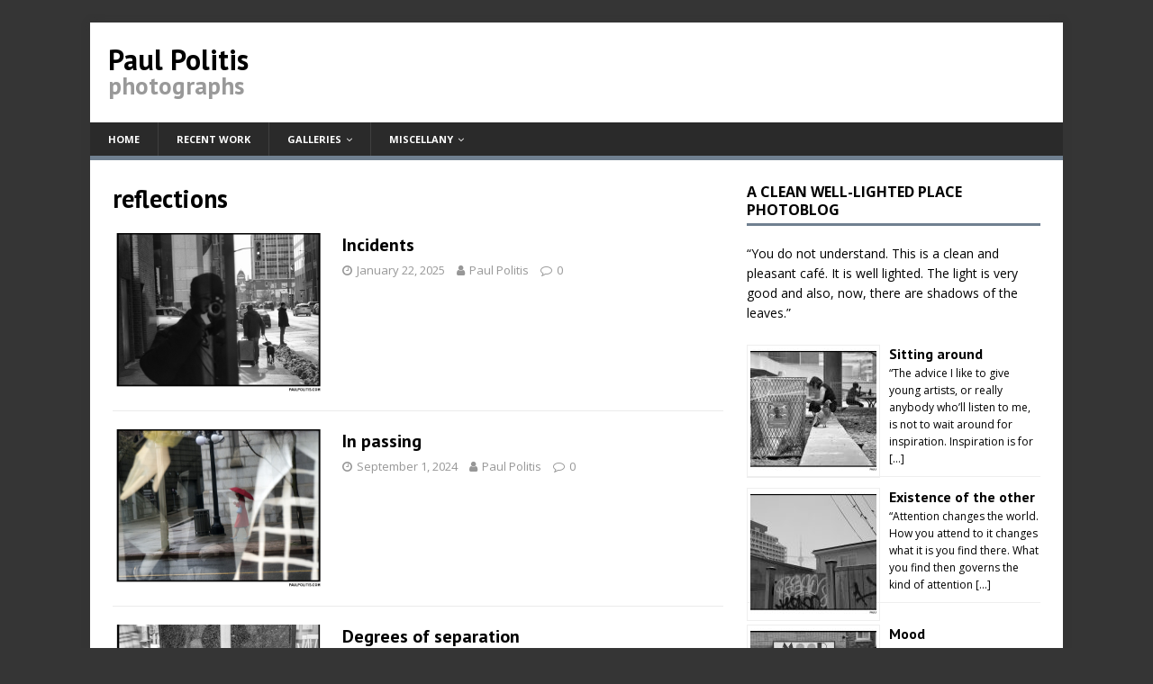

--- FILE ---
content_type: text/html; charset=UTF-8
request_url: https://www.paulpolitis.com/tag/reflections/
body_size: 18029
content:
<!DOCTYPE html>
<html class="no-js" lang="en-CA">
<head>
<meta charset="UTF-8">
<meta name="viewport" content="width=device-width, initial-scale=1.0">
<link rel="profile" href="http://gmpg.org/xfn/11" />
<meta name='robots' content='index, follow, max-image-preview:large, max-snippet:-1, max-video-preview:-1' />

	<!-- This site is optimized with the Yoast SEO plugin v26.8 - https://yoast.com/product/yoast-seo-wordpress/ -->
	<title>reflections Archives &#8211; Paul Politis</title>
	<link rel="canonical" href="https://www.paulpolitis.com/tag/reflections/" />
	<meta property="og:locale" content="en_US" />
	<meta property="og:type" content="article" />
	<meta property="og:title" content="reflections Archives &#8211; Paul Politis" />
	<meta property="og:url" content="https://www.paulpolitis.com/tag/reflections/" />
	<meta property="og:site_name" content="Paul Politis" />
	<meta name="twitter:card" content="summary_large_image" />
	<script type="application/ld+json" class="yoast-schema-graph">{"@context":"https://schema.org","@graph":[{"@type":"CollectionPage","@id":"https://www.paulpolitis.com/tag/reflections/","url":"https://www.paulpolitis.com/tag/reflections/","name":"reflections Archives &#8211; Paul Politis","isPartOf":{"@id":"https://www.paulpolitis.com/#website"},"primaryImageOfPage":{"@id":"https://www.paulpolitis.com/tag/reflections/#primaryimage"},"image":{"@id":"https://www.paulpolitis.com/tag/reflections/#primaryimage"},"thumbnailUrl":"https://www.paulpolitis.com/wp-content/uploads/ottawa-bisected-self-reflection-black-white-photography-paul-politis.jpg","breadcrumb":{"@id":"https://www.paulpolitis.com/tag/reflections/#breadcrumb"},"inLanguage":"en-CA"},{"@type":"ImageObject","inLanguage":"en-CA","@id":"https://www.paulpolitis.com/tag/reflections/#primaryimage","url":"https://www.paulpolitis.com/wp-content/uploads/ottawa-bisected-self-reflection-black-white-photography-paul-politis.jpg","contentUrl":"https://www.paulpolitis.com/wp-content/uploads/ottawa-bisected-self-reflection-black-white-photography-paul-politis.jpg","width":900,"height":707,"caption":"Ottawa, December 15, 2024 (photograph) by Paul Politis"},{"@type":"BreadcrumbList","@id":"https://www.paulpolitis.com/tag/reflections/#breadcrumb","itemListElement":[{"@type":"ListItem","position":1,"name":"Home","item":"https://www.paulpolitis.com/"},{"@type":"ListItem","position":2,"name":"reflections"}]},{"@type":"WebSite","@id":"https://www.paulpolitis.com/#website","url":"https://www.paulpolitis.com/","name":"Paul Politis Photographs","description":"photographs","publisher":{"@id":"https://www.paulpolitis.com/#/schema/person/aa46d8551c9226076cb771b916f42752"},"potentialAction":[{"@type":"SearchAction","target":{"@type":"EntryPoint","urlTemplate":"https://www.paulpolitis.com/?s={search_term_string}"},"query-input":{"@type":"PropertyValueSpecification","valueRequired":true,"valueName":"search_term_string"}}],"inLanguage":"en-CA"},{"@type":["Person","Organization"],"@id":"https://www.paulpolitis.com/#/schema/person/aa46d8551c9226076cb771b916f42752","name":"Paul Politis","image":{"@type":"ImageObject","inLanguage":"en-CA","@id":"https://www.paulpolitis.com/#/schema/person/image/","url":"https://secure.gravatar.com/avatar/9926edf0a31a2a103f7648d20058143a096583055a10a12017a7767182658307?s=96&d=mm&r=g","contentUrl":"https://secure.gravatar.com/avatar/9926edf0a31a2a103f7648d20058143a096583055a10a12017a7767182658307?s=96&d=mm&r=g","caption":"Paul Politis"},"logo":{"@id":"https://www.paulpolitis.com/#/schema/person/image/"},"description":"Black and white urban/street photographer.","sameAs":["http://www.paulpolitis.com","admin"]}]}</script>
	<!-- / Yoast SEO plugin. -->


<link rel='dns-prefetch' href='//fonts.googleapis.com' />
<link rel="alternate" type="application/rss+xml" title="Paul Politis &raquo; Feed" href="https://www.paulpolitis.com/feed/" />
<link rel="alternate" type="application/rss+xml" title="Paul Politis &raquo; Comments Feed" href="https://www.paulpolitis.com/comments/feed/" />
<link rel="alternate" type="application/rss+xml" title="Paul Politis &raquo; reflections Tag Feed" href="https://www.paulpolitis.com/tag/reflections/feed/" />
<style id='wp-img-auto-sizes-contain-inline-css' type='text/css'>
img:is([sizes=auto i],[sizes^="auto," i]){contain-intrinsic-size:3000px 1500px}
/*# sourceURL=wp-img-auto-sizes-contain-inline-css */
</style>
<style id='wp-emoji-styles-inline-css' type='text/css'>

	img.wp-smiley, img.emoji {
		display: inline !important;
		border: none !important;
		box-shadow: none !important;
		height: 1em !important;
		width: 1em !important;
		margin: 0 0.07em !important;
		vertical-align: -0.1em !important;
		background: none !important;
		padding: 0 !important;
	}
/*# sourceURL=wp-emoji-styles-inline-css */
</style>
<style id='wp-block-library-inline-css' type='text/css'>
:root{--wp-block-synced-color:#7a00df;--wp-block-synced-color--rgb:122,0,223;--wp-bound-block-color:var(--wp-block-synced-color);--wp-editor-canvas-background:#ddd;--wp-admin-theme-color:#007cba;--wp-admin-theme-color--rgb:0,124,186;--wp-admin-theme-color-darker-10:#006ba1;--wp-admin-theme-color-darker-10--rgb:0,107,160.5;--wp-admin-theme-color-darker-20:#005a87;--wp-admin-theme-color-darker-20--rgb:0,90,135;--wp-admin-border-width-focus:2px}@media (min-resolution:192dpi){:root{--wp-admin-border-width-focus:1.5px}}.wp-element-button{cursor:pointer}:root .has-very-light-gray-background-color{background-color:#eee}:root .has-very-dark-gray-background-color{background-color:#313131}:root .has-very-light-gray-color{color:#eee}:root .has-very-dark-gray-color{color:#313131}:root .has-vivid-green-cyan-to-vivid-cyan-blue-gradient-background{background:linear-gradient(135deg,#00d084,#0693e3)}:root .has-purple-crush-gradient-background{background:linear-gradient(135deg,#34e2e4,#4721fb 50%,#ab1dfe)}:root .has-hazy-dawn-gradient-background{background:linear-gradient(135deg,#faaca8,#dad0ec)}:root .has-subdued-olive-gradient-background{background:linear-gradient(135deg,#fafae1,#67a671)}:root .has-atomic-cream-gradient-background{background:linear-gradient(135deg,#fdd79a,#004a59)}:root .has-nightshade-gradient-background{background:linear-gradient(135deg,#330968,#31cdcf)}:root .has-midnight-gradient-background{background:linear-gradient(135deg,#020381,#2874fc)}:root{--wp--preset--font-size--normal:16px;--wp--preset--font-size--huge:42px}.has-regular-font-size{font-size:1em}.has-larger-font-size{font-size:2.625em}.has-normal-font-size{font-size:var(--wp--preset--font-size--normal)}.has-huge-font-size{font-size:var(--wp--preset--font-size--huge)}.has-text-align-center{text-align:center}.has-text-align-left{text-align:left}.has-text-align-right{text-align:right}.has-fit-text{white-space:nowrap!important}#end-resizable-editor-section{display:none}.aligncenter{clear:both}.items-justified-left{justify-content:flex-start}.items-justified-center{justify-content:center}.items-justified-right{justify-content:flex-end}.items-justified-space-between{justify-content:space-between}.screen-reader-text{border:0;clip-path:inset(50%);height:1px;margin:-1px;overflow:hidden;padding:0;position:absolute;width:1px;word-wrap:normal!important}.screen-reader-text:focus{background-color:#ddd;clip-path:none;color:#444;display:block;font-size:1em;height:auto;left:5px;line-height:normal;padding:15px 23px 14px;text-decoration:none;top:5px;width:auto;z-index:100000}html :where(.has-border-color){border-style:solid}html :where([style*=border-top-color]){border-top-style:solid}html :where([style*=border-right-color]){border-right-style:solid}html :where([style*=border-bottom-color]){border-bottom-style:solid}html :where([style*=border-left-color]){border-left-style:solid}html :where([style*=border-width]){border-style:solid}html :where([style*=border-top-width]){border-top-style:solid}html :where([style*=border-right-width]){border-right-style:solid}html :where([style*=border-bottom-width]){border-bottom-style:solid}html :where([style*=border-left-width]){border-left-style:solid}html :where(img[class*=wp-image-]){height:auto;max-width:100%}:where(figure){margin:0 0 1em}html :where(.is-position-sticky){--wp-admin--admin-bar--position-offset:var(--wp-admin--admin-bar--height,0px)}@media screen and (max-width:600px){html :where(.is-position-sticky){--wp-admin--admin-bar--position-offset:0px}}

/*# sourceURL=wp-block-library-inline-css */
</style><style id='global-styles-inline-css' type='text/css'>
:root{--wp--preset--aspect-ratio--square: 1;--wp--preset--aspect-ratio--4-3: 4/3;--wp--preset--aspect-ratio--3-4: 3/4;--wp--preset--aspect-ratio--3-2: 3/2;--wp--preset--aspect-ratio--2-3: 2/3;--wp--preset--aspect-ratio--16-9: 16/9;--wp--preset--aspect-ratio--9-16: 9/16;--wp--preset--color--black: #000000;--wp--preset--color--cyan-bluish-gray: #abb8c3;--wp--preset--color--white: #ffffff;--wp--preset--color--pale-pink: #f78da7;--wp--preset--color--vivid-red: #cf2e2e;--wp--preset--color--luminous-vivid-orange: #ff6900;--wp--preset--color--luminous-vivid-amber: #fcb900;--wp--preset--color--light-green-cyan: #7bdcb5;--wp--preset--color--vivid-green-cyan: #00d084;--wp--preset--color--pale-cyan-blue: #8ed1fc;--wp--preset--color--vivid-cyan-blue: #0693e3;--wp--preset--color--vivid-purple: #9b51e0;--wp--preset--gradient--vivid-cyan-blue-to-vivid-purple: linear-gradient(135deg,rgb(6,147,227) 0%,rgb(155,81,224) 100%);--wp--preset--gradient--light-green-cyan-to-vivid-green-cyan: linear-gradient(135deg,rgb(122,220,180) 0%,rgb(0,208,130) 100%);--wp--preset--gradient--luminous-vivid-amber-to-luminous-vivid-orange: linear-gradient(135deg,rgb(252,185,0) 0%,rgb(255,105,0) 100%);--wp--preset--gradient--luminous-vivid-orange-to-vivid-red: linear-gradient(135deg,rgb(255,105,0) 0%,rgb(207,46,46) 100%);--wp--preset--gradient--very-light-gray-to-cyan-bluish-gray: linear-gradient(135deg,rgb(238,238,238) 0%,rgb(169,184,195) 100%);--wp--preset--gradient--cool-to-warm-spectrum: linear-gradient(135deg,rgb(74,234,220) 0%,rgb(151,120,209) 20%,rgb(207,42,186) 40%,rgb(238,44,130) 60%,rgb(251,105,98) 80%,rgb(254,248,76) 100%);--wp--preset--gradient--blush-light-purple: linear-gradient(135deg,rgb(255,206,236) 0%,rgb(152,150,240) 100%);--wp--preset--gradient--blush-bordeaux: linear-gradient(135deg,rgb(254,205,165) 0%,rgb(254,45,45) 50%,rgb(107,0,62) 100%);--wp--preset--gradient--luminous-dusk: linear-gradient(135deg,rgb(255,203,112) 0%,rgb(199,81,192) 50%,rgb(65,88,208) 100%);--wp--preset--gradient--pale-ocean: linear-gradient(135deg,rgb(255,245,203) 0%,rgb(182,227,212) 50%,rgb(51,167,181) 100%);--wp--preset--gradient--electric-grass: linear-gradient(135deg,rgb(202,248,128) 0%,rgb(113,206,126) 100%);--wp--preset--gradient--midnight: linear-gradient(135deg,rgb(2,3,129) 0%,rgb(40,116,252) 100%);--wp--preset--font-size--small: 13px;--wp--preset--font-size--medium: 20px;--wp--preset--font-size--large: 36px;--wp--preset--font-size--x-large: 42px;--wp--preset--spacing--20: 0.44rem;--wp--preset--spacing--30: 0.67rem;--wp--preset--spacing--40: 1rem;--wp--preset--spacing--50: 1.5rem;--wp--preset--spacing--60: 2.25rem;--wp--preset--spacing--70: 3.38rem;--wp--preset--spacing--80: 5.06rem;--wp--preset--shadow--natural: 6px 6px 9px rgba(0, 0, 0, 0.2);--wp--preset--shadow--deep: 12px 12px 50px rgba(0, 0, 0, 0.4);--wp--preset--shadow--sharp: 6px 6px 0px rgba(0, 0, 0, 0.2);--wp--preset--shadow--outlined: 6px 6px 0px -3px rgb(255, 255, 255), 6px 6px rgb(0, 0, 0);--wp--preset--shadow--crisp: 6px 6px 0px rgb(0, 0, 0);}:where(.is-layout-flex){gap: 0.5em;}:where(.is-layout-grid){gap: 0.5em;}body .is-layout-flex{display: flex;}.is-layout-flex{flex-wrap: wrap;align-items: center;}.is-layout-flex > :is(*, div){margin: 0;}body .is-layout-grid{display: grid;}.is-layout-grid > :is(*, div){margin: 0;}:where(.wp-block-columns.is-layout-flex){gap: 2em;}:where(.wp-block-columns.is-layout-grid){gap: 2em;}:where(.wp-block-post-template.is-layout-flex){gap: 1.25em;}:where(.wp-block-post-template.is-layout-grid){gap: 1.25em;}.has-black-color{color: var(--wp--preset--color--black) !important;}.has-cyan-bluish-gray-color{color: var(--wp--preset--color--cyan-bluish-gray) !important;}.has-white-color{color: var(--wp--preset--color--white) !important;}.has-pale-pink-color{color: var(--wp--preset--color--pale-pink) !important;}.has-vivid-red-color{color: var(--wp--preset--color--vivid-red) !important;}.has-luminous-vivid-orange-color{color: var(--wp--preset--color--luminous-vivid-orange) !important;}.has-luminous-vivid-amber-color{color: var(--wp--preset--color--luminous-vivid-amber) !important;}.has-light-green-cyan-color{color: var(--wp--preset--color--light-green-cyan) !important;}.has-vivid-green-cyan-color{color: var(--wp--preset--color--vivid-green-cyan) !important;}.has-pale-cyan-blue-color{color: var(--wp--preset--color--pale-cyan-blue) !important;}.has-vivid-cyan-blue-color{color: var(--wp--preset--color--vivid-cyan-blue) !important;}.has-vivid-purple-color{color: var(--wp--preset--color--vivid-purple) !important;}.has-black-background-color{background-color: var(--wp--preset--color--black) !important;}.has-cyan-bluish-gray-background-color{background-color: var(--wp--preset--color--cyan-bluish-gray) !important;}.has-white-background-color{background-color: var(--wp--preset--color--white) !important;}.has-pale-pink-background-color{background-color: var(--wp--preset--color--pale-pink) !important;}.has-vivid-red-background-color{background-color: var(--wp--preset--color--vivid-red) !important;}.has-luminous-vivid-orange-background-color{background-color: var(--wp--preset--color--luminous-vivid-orange) !important;}.has-luminous-vivid-amber-background-color{background-color: var(--wp--preset--color--luminous-vivid-amber) !important;}.has-light-green-cyan-background-color{background-color: var(--wp--preset--color--light-green-cyan) !important;}.has-vivid-green-cyan-background-color{background-color: var(--wp--preset--color--vivid-green-cyan) !important;}.has-pale-cyan-blue-background-color{background-color: var(--wp--preset--color--pale-cyan-blue) !important;}.has-vivid-cyan-blue-background-color{background-color: var(--wp--preset--color--vivid-cyan-blue) !important;}.has-vivid-purple-background-color{background-color: var(--wp--preset--color--vivid-purple) !important;}.has-black-border-color{border-color: var(--wp--preset--color--black) !important;}.has-cyan-bluish-gray-border-color{border-color: var(--wp--preset--color--cyan-bluish-gray) !important;}.has-white-border-color{border-color: var(--wp--preset--color--white) !important;}.has-pale-pink-border-color{border-color: var(--wp--preset--color--pale-pink) !important;}.has-vivid-red-border-color{border-color: var(--wp--preset--color--vivid-red) !important;}.has-luminous-vivid-orange-border-color{border-color: var(--wp--preset--color--luminous-vivid-orange) !important;}.has-luminous-vivid-amber-border-color{border-color: var(--wp--preset--color--luminous-vivid-amber) !important;}.has-light-green-cyan-border-color{border-color: var(--wp--preset--color--light-green-cyan) !important;}.has-vivid-green-cyan-border-color{border-color: var(--wp--preset--color--vivid-green-cyan) !important;}.has-pale-cyan-blue-border-color{border-color: var(--wp--preset--color--pale-cyan-blue) !important;}.has-vivid-cyan-blue-border-color{border-color: var(--wp--preset--color--vivid-cyan-blue) !important;}.has-vivid-purple-border-color{border-color: var(--wp--preset--color--vivid-purple) !important;}.has-vivid-cyan-blue-to-vivid-purple-gradient-background{background: var(--wp--preset--gradient--vivid-cyan-blue-to-vivid-purple) !important;}.has-light-green-cyan-to-vivid-green-cyan-gradient-background{background: var(--wp--preset--gradient--light-green-cyan-to-vivid-green-cyan) !important;}.has-luminous-vivid-amber-to-luminous-vivid-orange-gradient-background{background: var(--wp--preset--gradient--luminous-vivid-amber-to-luminous-vivid-orange) !important;}.has-luminous-vivid-orange-to-vivid-red-gradient-background{background: var(--wp--preset--gradient--luminous-vivid-orange-to-vivid-red) !important;}.has-very-light-gray-to-cyan-bluish-gray-gradient-background{background: var(--wp--preset--gradient--very-light-gray-to-cyan-bluish-gray) !important;}.has-cool-to-warm-spectrum-gradient-background{background: var(--wp--preset--gradient--cool-to-warm-spectrum) !important;}.has-blush-light-purple-gradient-background{background: var(--wp--preset--gradient--blush-light-purple) !important;}.has-blush-bordeaux-gradient-background{background: var(--wp--preset--gradient--blush-bordeaux) !important;}.has-luminous-dusk-gradient-background{background: var(--wp--preset--gradient--luminous-dusk) !important;}.has-pale-ocean-gradient-background{background: var(--wp--preset--gradient--pale-ocean) !important;}.has-electric-grass-gradient-background{background: var(--wp--preset--gradient--electric-grass) !important;}.has-midnight-gradient-background{background: var(--wp--preset--gradient--midnight) !important;}.has-small-font-size{font-size: var(--wp--preset--font-size--small) !important;}.has-medium-font-size{font-size: var(--wp--preset--font-size--medium) !important;}.has-large-font-size{font-size: var(--wp--preset--font-size--large) !important;}.has-x-large-font-size{font-size: var(--wp--preset--font-size--x-large) !important;}
/*# sourceURL=global-styles-inline-css */
</style>

<style id='classic-theme-styles-inline-css' type='text/css'>
/*! This file is auto-generated */
.wp-block-button__link{color:#fff;background-color:#32373c;border-radius:9999px;box-shadow:none;text-decoration:none;padding:calc(.667em + 2px) calc(1.333em + 2px);font-size:1.125em}.wp-block-file__button{background:#32373c;color:#fff;text-decoration:none}
/*# sourceURL=/wp-includes/css/classic-themes.min.css */
</style>
<link rel='stylesheet' id='lptw-style-css' href='https://www.paulpolitis.com/wp-content/plugins/advanced-recent-posts/lptw-recent-posts.css?ver=6.9' type='text/css' media='all' />
<link rel='stylesheet' id='contact-form-7-css' href='https://www.paulpolitis.com/wp-content/plugins/contact-form-7/includes/css/styles.css?ver=6.1.4' type='text/css' media='all' />
<link rel='stylesheet' id='foobox-free-min-css' href='https://www.paulpolitis.com/wp-content/plugins/foobox-image-lightbox/free/css/foobox.free.min.css?ver=2.7.41' type='text/css' media='all' />
<link rel='stylesheet' id='noptin-form-css' href='https://www.paulpolitis.com/wp-content/plugins/newsletter-optin-box/build/Forms/assets/css/style-form.css?ver=bde59fed1153516aaf60' type='text/css' media='all' />
<link rel='stylesheet' id='chld_thm_cfg_parent-css' href='https://www.paulpolitis.com/wp-content/themes/mh-magazine-lite/style.css?ver=6.9' type='text/css' media='all' />
<link rel='stylesheet' id='mh-magazine-lite-css' href='https://www.paulpolitis.com/wp-content/themes/mh-magazine-lite-child/style.css?ver=2.8.6.1607650524' type='text/css' media='all' />
<link rel='stylesheet' id='mh-font-awesome-css' href='https://www.paulpolitis.com/wp-content/themes/mh-magazine-lite/includes/font-awesome.min.css' type='text/css' media='all' />
<link rel='stylesheet' id='chld_thm_cfg_separate-css' href='https://www.paulpolitis.com/wp-content/themes/mh-magazine-lite-child/ctc-style.css?ver=2.8.6.1607650524' type='text/css' media='all' />
<link rel='stylesheet' id='mh-google-fonts-css' href='https://fonts.googleapis.com/css?family=Open+Sans:400,400italic,700,600' type='text/css' media='all' />
<link rel='stylesheet' id='slb_core-css' href='https://www.paulpolitis.com/wp-content/plugins/simple-lightbox/client/css/app.css?ver=2.9.4' type='text/css' media='all' />
<script type="text/javascript" src="https://www.paulpolitis.com/wp-includes/js/jquery/jquery.min.js?ver=3.7.1" id="jquery-core-js"></script>
<script type="text/javascript" src="https://www.paulpolitis.com/wp-includes/js/jquery/jquery-migrate.min.js?ver=3.4.1" id="jquery-migrate-js"></script>
<script type="text/javascript" src="https://www.paulpolitis.com/wp-content/themes/mh-magazine-lite/js/scripts.js?ver=2.9.0" id="mh-scripts-js"></script>
<script type="text/javascript" id="foobox-free-min-js-before">
/* <![CDATA[ */
/* Run FooBox FREE (v2.7.41) */
var FOOBOX = window.FOOBOX = {
	ready: true,
	disableOthers: true,
	o: {wordpress: { enabled: true }, countMessage:'photo %index of %total', images: { showCaptions:false }, rel: '', excludes:'.fbx-link,.nofoobox,.nolightbox,a[href*="pinterest.com/pin/create/button/"]', affiliate : { enabled: false }, error: "Could not load the item"},
	selectors: [
		".foogallery-container.foogallery-lightbox-foobox", ".foogallery-container.foogallery-lightbox-foobox-free", ".gallery", ".wp-block-gallery", ".wp-caption", ".wp-block-image", "a:has(img[class*=wp-image-])", ".post a:has(img[class*=wp-image-])", ".foobox"
	],
	pre: function( $ ){
		// Custom JavaScript (Pre)
		
	},
	post: function( $ ){
		// Custom JavaScript (Post)
		
		// Custom Captions Code
		
	},
	custom: function( $ ){
		// Custom Extra JS
		
	}
};
//# sourceURL=foobox-free-min-js-before
/* ]]> */
</script>
<script type="text/javascript" src="https://www.paulpolitis.com/wp-content/plugins/foobox-image-lightbox/free/js/foobox.free.min.js?ver=2.7.41" id="foobox-free-min-js"></script>
<link rel="https://api.w.org/" href="https://www.paulpolitis.com/wp-json/" /><link rel="alternate" title="JSON" type="application/json" href="https://www.paulpolitis.com/wp-json/wp/v2/tags/745" /><link rel="EditURI" type="application/rsd+xml" title="RSD" href="https://www.paulpolitis.com/xmlrpc.php?rsd" />
<meta name="generator" content="WordPress 6.9" />
	<link rel="preconnect" href="https://fonts.googleapis.com">
	<link rel="preconnect" href="https://fonts.gstatic.com">
	<link href='https://fonts.googleapis.com/css2?display=swap&family=PT+Sans:wght@400;700&family=Roboto&family=PT+Sans+Caption' rel='stylesheet'><!-- HFCM by 99 Robots - Snippet # 3: Google Analytics -->
<!-- Global site tag (gtag.js) - Google Analytics -->
<script async src="https://www.googletagmanager.com/gtag/js?id=UA-2254949-1"></script>
<script>
  window.dataLayer = window.dataLayer || [];
  function gtag(){dataLayer.push(arguments);}
  gtag('js', new Date());

  gtag('config', 'UA-2254949-1');
</script>

<!-- /end HFCM by 99 Robots -->
<!--[if lt IE 9]>
<script src="https://www.paulpolitis.com/wp-content/themes/mh-magazine-lite/js/css3-mediaqueries.js"></script>
<![endif]-->

<!-- BEGIN Clicky Analytics v2.2.4 Tracking - https://wordpress.org/plugins/clicky-analytics/ -->
<script type="text/javascript">
  var clicky_custom = clicky_custom || {};
  clicky_custom.outbound_pattern = ['/go/','/out/'];
</script>

<script async src="//static.getclicky.com/31583.js"></script>

<!-- END Clicky Analytics v2.2.4 Tracking -->

<style type="text/css" id="custom-background-css">
body.custom-background { background-color: #353535; }
</style>
	<link rel="icon" href="https://www.paulpolitis.com/wp-content/uploads/2016/08/cropped-favicon-pp-1-32x32.jpg" sizes="32x32" />
<link rel="icon" href="https://www.paulpolitis.com/wp-content/uploads/2016/08/cropped-favicon-pp-1-192x192.jpg" sizes="192x192" />
<link rel="apple-touch-icon" href="https://www.paulpolitis.com/wp-content/uploads/2016/08/cropped-favicon-pp-1-180x180.jpg" />
<meta name="msapplication-TileImage" content="https://www.paulpolitis.com/wp-content/uploads/2016/08/cropped-favicon-pp-1-270x270.jpg" />
		<style type="text/css" id="wp-custom-css">
			.mh-container-outer{
border:0px solid #000;
}

.mh-header-tagline{font-size:1.7rem;color:#999;}

.grecaptcha-badge { visibility: hidden; }

.wp-caption-text{font-weight:normal;font-style: italic;text-align:center;}

.entry-thumbnail{display:none;}

.wp-caption-text{font-size:14px;}

figcaption{
	text-align: center;
	align-content:center;
	font-style:normal;
}

/*h1.entry-title.page-title{
display:none;
}*/
		</style>
			<style id="egf-frontend-styles" type="text/css">
		h1 {} h2 {font-family: 'PT Sans', sans-serif;font-style: normal;font-weight: 400;text-decoration: none;text-transform: none;border-bottom-style: none;} h3 {} h4 {} p {font-family: 'Roboto', sans-serif;font-size: 16px;font-style: normal;font-weight: 400;} .site-title a, h1.site-title a {display: block!important;font-family: 'PT Sans', sans-serif!important;font-size: 23px!important;font-style: normal!important;font-weight: 400!important;text-transform: capitalize!important;} .site-description {} h1, h2, h3 {font-family: 'PT Sans', sans-serif!important;font-style: normal!important;font-weight: 700!important;text-transform: none!important;} .entry-title, a.entry-title, .entry-content h1 {} .widget-title {} body {} li.menu-item {font-size: 11px!important;} blockquote p {font-family: 'PT Sans Caption', sans-serif!important;font-style: normal!important;font-weight: 400!important;} h5 {} h6 {} 	</style>
	</head>
<body id="mh-mobile" class="archive tag tag-reflections tag-745 custom-background wp-theme-mh-magazine-lite wp-child-theme-mh-magazine-lite-child noptin metaslider-plugin mh-right-sb" itemscope="itemscope" itemtype="https://schema.org/WebPage">
<div class="mh-container mh-container-outer">
<div class="mh-header-mobile-nav mh-clearfix"></div>
<header class="mh-header" itemscope="itemscope" itemtype="https://schema.org/WPHeader">
	<div class="mh-container mh-container-inner mh-row mh-clearfix">
		<div class="mh-custom-header mh-clearfix">
<div class="mh-site-identity">
<div class="mh-site-logo" role="banner" itemscope="itemscope" itemtype="https://schema.org/Brand">
<div class="mh-header-text">
<a class="mh-header-text-link" href="https://www.paulpolitis.com/" title="Paul Politis" rel="home">
<h2 class="mh-header-title">Paul Politis</h2>
<h3 class="mh-header-tagline">photographs</h3>
</a>
</div>
</div>
</div>
</div>
	</div>
	<div class="mh-main-nav-wrap">
		<nav class="mh-navigation mh-main-nav mh-container mh-container-inner mh-clearfix" itemscope="itemscope" itemtype="https://schema.org/SiteNavigationElement">
			<div class="menu-menu-1-container"><ul id="menu-menu-1" class="menu"><li id="menu-item-19099" class="menu-item menu-item-type-custom menu-item-object-custom menu-item-home menu-item-19099"><a href="https://www.paulpolitis.com/">Home</a></li>
<li id="menu-item-19551" class="menu-item menu-item-type-post_type menu-item-object-page current_page_parent menu-item-19551"><a href="https://www.paulpolitis.com/blog/">Recent work</a></li>
<li id="menu-item-24197" class="menu-item menu-item-type-post_type menu-item-object-page menu-item-has-children menu-item-24197"><a href="https://www.paulpolitis.com/photo-galleries/">Galleries</a>
<ul class="sub-menu">
	<li id="menu-item-24439" class="menu-item menu-item-type-post_type menu-item-object-page menu-item-24439"><a href="https://www.paulpolitis.com/photo-galleries/red-tiger/">Red Tiger</a></li>
	<li id="menu-item-24414" class="menu-item menu-item-type-post_type menu-item-object-page menu-item-24414"><a href="https://www.paulpolitis.com/photo-galleries/just-du-beau-papier-sur-un-mur-moche/">Just du beau papier sur un mur moche</a></li>
	<li id="menu-item-24203" class="menu-item menu-item-type-post_type menu-item-object-page menu-item-24203"><a href="https://www.paulpolitis.com/photo-galleries/mirrors-and-windows-colour-photographs/">Mirrors and Windows</a></li>
	<li id="menu-item-24208" class="menu-item menu-item-type-post_type menu-item-object-page menu-item-24208"><a href="https://www.paulpolitis.com/photo-galleries/poster-generations/">Poster Generations</a></li>
	<li id="menu-item-24212" class="menu-item menu-item-type-post_type menu-item-object-page menu-item-24212"><a href="https://www.paulpolitis.com/photo-galleries/wolf-down-street/">Wolf Down Street</a></li>
	<li id="menu-item-24222" class="menu-item menu-item-type-post_type menu-item-object-page menu-item-24222"><a href="https://www.paulpolitis.com/photo-galleries/welcome-to-paradise/">Welcome to Paradise</a></li>
	<li id="menu-item-24210" class="menu-item menu-item-type-post_type menu-item-object-page menu-item-24210"><a href="https://www.paulpolitis.com/photo-galleries/window-shopping/">Window Shopping</a></li>
	<li id="menu-item-24967" class="menu-item menu-item-type-post_type menu-item-object-page menu-item-24967"><a href="https://www.paulpolitis.com/photo-galleries/cycle/">Cycle</a></li>
	<li id="menu-item-24199" class="menu-item menu-item-type-post_type menu-item-object-page menu-item-24199"><a href="https://www.paulpolitis.com/photo-galleries/walking-on-diamonds/">Walking on Diamonds</a></li>
	<li id="menu-item-24198" class="menu-item menu-item-type-post_type menu-item-object-page menu-item-24198"><a href="https://www.paulpolitis.com/photo-galleries/city-portraits/">City Portraits</a></li>
	<li id="menu-item-24200" class="menu-item menu-item-type-post_type menu-item-object-page menu-item-24200"><a href="https://www.paulpolitis.com/photo-galleries/enchanted-city-black-white-photography/">Enchanted City</a></li>
	<li id="menu-item-24202" class="menu-item menu-item-type-post_type menu-item-object-page menu-item-24202"><a href="https://www.paulpolitis.com/photo-galleries/city-canvas-black-and-white-photography/">City Canvas</a></li>
	<li id="menu-item-24201" class="menu-item menu-item-type-post_type menu-item-object-page menu-item-24201"><a href="https://www.paulpolitis.com/photo-galleries/you-are-here/">You Are Here</a></li>
	<li id="menu-item-24204" class="menu-item menu-item-type-post_type menu-item-object-page menu-item-24204"><a href="https://www.paulpolitis.com/photo-galleries/disconnected/">Disconnected</a></li>
</ul>
</li>
<li id="menu-item-122" class="menu-item menu-item-type-post_type menu-item-object-page menu-item-has-children menu-item-122"><a href="https://www.paulpolitis.com/other-stuff/">Miscellany</a>
<ul class="sub-menu">
	<li id="menu-item-3054" class="menu-item menu-item-type-post_type menu-item-object-page menu-item-has-children menu-item-3054"><a href="https://www.paulpolitis.com/other-stuff/inspiring-photographers/">Inspiring Photographers</a>
	<ul class="sub-menu">
		<li id="menu-item-4024" class="menu-item menu-item-type-post_type menu-item-object-page menu-item-4024"><a href="https://www.paulpolitis.com/other-stuff/inspiring-photographers/inspiring-black-white-photography-henri-cartier-bresson/">Henri Cartier-Bresson</a></li>
		<li id="menu-item-3057" class="menu-item menu-item-type-post_type menu-item-object-page menu-item-3057"><a href="https://www.paulpolitis.com/other-stuff/inspiring-photographers/inspiring-black-and-white-photography-lee-friedlander/">Lee Friedlander</a></li>
		<li id="menu-item-3106" class="menu-item menu-item-type-post_type menu-item-object-page menu-item-3106"><a href="https://www.paulpolitis.com/other-stuff/inspiring-photographers/inspiring-black-white-photography-ray-metzker/">Ray K. Metzker</a></li>
		<li id="menu-item-4055" class="menu-item menu-item-type-post_type menu-item-object-page menu-item-4055"><a href="https://www.paulpolitis.com/other-stuff/inspiring-photographers/inspiring-black-white-photography-henry-wessel/">Henry Wessel</a></li>
	</ul>
</li>
	<li id="menu-item-3593" class="menu-item menu-item-type-post_type menu-item-object-page menu-item-3593"><a href="https://www.paulpolitis.com/other-stuff/photography-art-quotes/">Photography and Art Quotes</a></li>
	<li id="menu-item-115" class="menu-item menu-item-type-post_type menu-item-object-page menu-item-has-children menu-item-115"><a href="https://www.paulpolitis.com/other-stuff/tutorials-and-essays/">Tutorials and Essays</a>
	<ul class="sub-menu">
		<li id="menu-item-2776" class="menu-item menu-item-type-custom menu-item-object-custom menu-item-2776"><a href="/musings/handmade-photo-book-inkjet-prints-photo-chapbooks/">Make a Photo Chapbook</a></li>
	</ul>
</li>
</ul>
</li>
</ul></div>		</nav>
	</div>
</header><div class="mh-wrapper mh-clearfix">
	<div id="main-content" class="mh-loop mh-content" role="main">			<header class="page-header"><h1 class="page-title">reflections</h1>			</header><article class="mh-loop-item mh-clearfix post-23947 post type-post status-publish format-standard has-post-thumbnail hentry category-photographs tag-black-and-white-photograph tag-mirrors tag-ontario tag-ottawa tag-reflections tag-self tag-street-photography">
	<figure class="mh-loop-thumb">
		<a href="https://www.paulpolitis.com/photographs/incidents-black-and-white-photograph/"><img width="326" height="245" src="https://www.paulpolitis.com/wp-content/uploads/ottawa-bisected-self-reflection-black-white-photography-paul-politis-326x245.jpg" class="attachment-mh-magazine-lite-medium size-mh-magazine-lite-medium wp-post-image" alt="Ottawa, December 15, 2024" decoding="async" fetchpriority="high" srcset="https://www.paulpolitis.com/wp-content/uploads/ottawa-bisected-self-reflection-black-white-photography-paul-politis-326x245.jpg 326w, https://www.paulpolitis.com/wp-content/uploads/ottawa-bisected-self-reflection-black-white-photography-paul-politis-678x509.jpg 678w, https://www.paulpolitis.com/wp-content/uploads/ottawa-bisected-self-reflection-black-white-photography-paul-politis-80x60.jpg 80w" sizes="(max-width: 326px) 100vw, 326px" />		</a>
	</figure>
	<div class="mh-loop-content mh-clearfix">
		<header class="mh-loop-header">
			<h3 class="entry-title mh-loop-title">
				<a href="https://www.paulpolitis.com/photographs/incidents-black-and-white-photograph/" rel="bookmark">
					Incidents				</a>
			</h3>
			<div class="mh-meta mh-loop-meta">
				<span class="mh-meta-date updated"><i class="fa fa-clock-o"></i>January 22, 2025</span>
<span class="mh-meta-author author vcard"><i class="fa fa-user"></i><a class="fn" href="https://www.paulpolitis.com/author/admin/">Paul Politis</a></span>
<span class="mh-meta-comments"><i class="fa fa-comment-o"></i><a class="mh-comment-count-link" href="https://www.paulpolitis.com/photographs/incidents-black-and-white-photograph/#mh-comments">0</a></span>
			</div>
		</header>
		<div class="mh-loop-excerpt">
			<div class="mh-excerpt"></div>		</div>
	</div>
</article><article class="mh-loop-item mh-clearfix post-22040 post type-post status-publish format-standard has-post-thumbnail hentry category-photographs tag-colour-photograph tag-montreal tag-ontario tag-ottawa tag-quebec tag-reflections tag-street-photography tag-window-reflections">
	<figure class="mh-loop-thumb">
		<a href="https://www.paulpolitis.com/photographs/in-passing/"><img width="326" height="245" src="https://www.paulpolitis.com/wp-content/uploads/window-reflections-red-lady-paul-politis-photograph-326x245.jpg" class="attachment-mh-magazine-lite-medium size-mh-magazine-lite-medium wp-post-image" alt="Ottawa, May 1. 2023" decoding="async" srcset="https://www.paulpolitis.com/wp-content/uploads/window-reflections-red-lady-paul-politis-photograph-326x245.jpg 326w, https://www.paulpolitis.com/wp-content/uploads/window-reflections-red-lady-paul-politis-photograph-678x509.jpg 678w, https://www.paulpolitis.com/wp-content/uploads/window-reflections-red-lady-paul-politis-photograph-80x60.jpg 80w" sizes="(max-width: 326px) 100vw, 326px" />		</a>
	</figure>
	<div class="mh-loop-content mh-clearfix">
		<header class="mh-loop-header">
			<h3 class="entry-title mh-loop-title">
				<a href="https://www.paulpolitis.com/photographs/in-passing/" rel="bookmark">
					In passing				</a>
			</h3>
			<div class="mh-meta mh-loop-meta">
				<span class="mh-meta-date updated"><i class="fa fa-clock-o"></i>September 1, 2024</span>
<span class="mh-meta-author author vcard"><i class="fa fa-user"></i><a class="fn" href="https://www.paulpolitis.com/author/admin/">Paul Politis</a></span>
<span class="mh-meta-comments"><i class="fa fa-comment-o"></i><a class="mh-comment-count-link" href="https://www.paulpolitis.com/photographs/in-passing/#mh-comments">0</a></span>
			</div>
		</header>
		<div class="mh-loop-excerpt">
			<div class="mh-excerpt"></div>		</div>
	</div>
</article><article class="mh-loop-item mh-clearfix post-17598 post type-post status-publish format-standard has-post-thumbnail hentry category-ideas category-photographs category-quotes tag-black-and-white-photograph tag-boredom tag-david-foster-wallace tag-ontario tag-ottawa tag-reflections tag-self">
	<figure class="mh-loop-thumb">
		<a href="https://www.paulpolitis.com/photographs/degrees-of-separation/"><img width="326" height="245" src="https://www.paulpolitis.com/wp-content/uploads/self-reflection-street-black-white-photography-paul-politis-326x245.jpg" class="attachment-mh-magazine-lite-medium size-mh-magazine-lite-medium wp-post-image" alt="Ottawa, December 5, 2022" decoding="async" srcset="https://www.paulpolitis.com/wp-content/uploads/self-reflection-street-black-white-photography-paul-politis-326x245.jpg 326w, https://www.paulpolitis.com/wp-content/uploads/self-reflection-street-black-white-photography-paul-politis-80x60.jpg 80w" sizes="(max-width: 326px) 100vw, 326px" />		</a>
	</figure>
	<div class="mh-loop-content mh-clearfix">
		<header class="mh-loop-header">
			<h3 class="entry-title mh-loop-title">
				<a href="https://www.paulpolitis.com/photographs/degrees-of-separation/" rel="bookmark">
					Degrees of separation				</a>
			</h3>
			<div class="mh-meta mh-loop-meta">
				<span class="mh-meta-date updated"><i class="fa fa-clock-o"></i>March 22, 2023</span>
<span class="mh-meta-author author vcard"><i class="fa fa-user"></i><a class="fn" href="https://www.paulpolitis.com/author/admin/">Paul Politis</a></span>
<span class="mh-meta-comments"><i class="fa fa-comment-o"></i><a class="mh-comment-count-link" href="https://www.paulpolitis.com/photographs/degrees-of-separation/#mh-comments">0</a></span>
			</div>
		</header>
		<div class="mh-loop-excerpt">
			<div class="mh-excerpt"><p>*** “To be, in a word, unborable&#8230;. It is the key to modern life. If you are immune to boredom, there is literally nothing you <a class="mh-excerpt-more" href="https://www.paulpolitis.com/photographs/degrees-of-separation/" title="Degrees of separation">[&#8230;]</a></p>
</div>		</div>
	</div>
</article><article class="mh-loop-item mh-clearfix post-16066 post type-post status-publish format-standard has-post-thumbnail hentry category-photographs tag-black-and-white-photograph tag-my-shadow tag-ontario tag-ottawa tag-reflections tag-self tag-window-reflections">
	<figure class="mh-loop-thumb">
		<a href="https://www.paulpolitis.com/photographs/ghost/"><img width="326" height="245" src="https://www.paulpolitis.com/wp-content/uploads/self-portraits-shadows-reflections-15-black-white-photography-paul-politis-326x245.jpg" class="attachment-mh-magazine-lite-medium size-mh-magazine-lite-medium wp-post-image" alt="Insight (black and white photograph)" decoding="async" loading="lazy" srcset="https://www.paulpolitis.com/wp-content/uploads/self-portraits-shadows-reflections-15-black-white-photography-paul-politis-326x245.jpg 326w, https://www.paulpolitis.com/wp-content/uploads/self-portraits-shadows-reflections-15-black-white-photography-paul-politis-80x60.jpg 80w" sizes="auto, (max-width: 326px) 100vw, 326px" />		</a>
	</figure>
	<div class="mh-loop-content mh-clearfix">
		<header class="mh-loop-header">
			<h3 class="entry-title mh-loop-title">
				<a href="https://www.paulpolitis.com/photographs/ghost/" rel="bookmark">
					Ghost				</a>
			</h3>
			<div class="mh-meta mh-loop-meta">
				<span class="mh-meta-date updated"><i class="fa fa-clock-o"></i>June 3, 2022</span>
<span class="mh-meta-author author vcard"><i class="fa fa-user"></i><a class="fn" href="https://www.paulpolitis.com/author/admin/">Paul Politis</a></span>
<span class="mh-meta-comments"><i class="fa fa-comment-o"></i><a class="mh-comment-count-link" href="https://www.paulpolitis.com/photographs/ghost/#mh-comments">0</a></span>
			</div>
		</header>
		<div class="mh-loop-excerpt">
			<div class="mh-excerpt"><p>ghost (gōst) n. 1. the soul of a dead person, a disembodied spirit imagined, usually as a vague, shadowy or evanescent form, as wandering among <a class="mh-excerpt-more" href="https://www.paulpolitis.com/photographs/ghost/" title="Ghost">[&#8230;]</a></p>
</div>		</div>
	</div>
</article><article class="mh-loop-item mh-clearfix post-14798 post type-post status-publish format-standard has-post-thumbnail hentry category-photographs tag-black-and-white-photograph tag-mirrors tag-ontario tag-ottawa tag-reflections tag-self">
	<figure class="mh-loop-thumb">
		<a href="https://www.paulpolitis.com/photographs/untitled-self-reflection-black-and-white-photo/"><img width="326" height="245" src="https://www.paulpolitis.com/wp-content/uploads/self-portraits-shadows-reflections-11-black-white-photography-paul-politis-326x245.jpg" class="attachment-mh-magazine-lite-medium size-mh-magazine-lite-medium wp-post-image" alt="Ottawa, October 17, 2021" decoding="async" loading="lazy" srcset="https://www.paulpolitis.com/wp-content/uploads/self-portraits-shadows-reflections-11-black-white-photography-paul-politis-326x245.jpg 326w, https://www.paulpolitis.com/wp-content/uploads/self-portraits-shadows-reflections-11-black-white-photography-paul-politis-80x60.jpg 80w" sizes="auto, (max-width: 326px) 100vw, 326px" />		</a>
	</figure>
	<div class="mh-loop-content mh-clearfix">
		<header class="mh-loop-header">
			<h3 class="entry-title mh-loop-title">
				<a href="https://www.paulpolitis.com/photographs/untitled-self-reflection-black-and-white-photo/" rel="bookmark">
					Untitled self-reflection				</a>
			</h3>
			<div class="mh-meta mh-loop-meta">
				<span class="mh-meta-date updated"><i class="fa fa-clock-o"></i>January 2, 2022</span>
<span class="mh-meta-author author vcard"><i class="fa fa-user"></i><a class="fn" href="https://www.paulpolitis.com/author/admin/">Paul Politis</a></span>
<span class="mh-meta-comments"><i class="fa fa-comment-o"></i><a class="mh-comment-count-link" href="https://www.paulpolitis.com/photographs/untitled-self-reflection-black-and-white-photo/#mh-comments">0</a></span>
			</div>
		</header>
		<div class="mh-loop-excerpt">
			<div class="mh-excerpt"></div>		</div>
	</div>
</article><article class="mh-loop-item mh-clearfix post-15179 post type-post status-publish format-standard has-post-thumbnail hentry category-photographs tag-chinatown tag-colour-photograph tag-mirrors tag-ontario tag-ottawa tag-reflections tag-self">
	<figure class="mh-loop-thumb">
		<a href="https://www.paulpolitis.com/photographs/chinatown-window-selfie-colour-photograph/"><img width="326" height="245" src="https://www.paulpolitis.com/wp-content/uploads/ccr-chinatown-window-self-reflection-colour-photography-paul-politis-326x245.jpg" class="attachment-mh-magazine-lite-medium size-mh-magazine-lite-medium wp-post-image" alt="Chinatown Selfie (colour photograph)" decoding="async" loading="lazy" srcset="https://www.paulpolitis.com/wp-content/uploads/ccr-chinatown-window-self-reflection-colour-photography-paul-politis-326x245.jpg 326w, https://www.paulpolitis.com/wp-content/uploads/ccr-chinatown-window-self-reflection-colour-photography-paul-politis-80x60.jpg 80w" sizes="auto, (max-width: 326px) 100vw, 326px" />		</a>
	</figure>
	<div class="mh-loop-content mh-clearfix">
		<header class="mh-loop-header">
			<h3 class="entry-title mh-loop-title">
				<a href="https://www.paulpolitis.com/photographs/chinatown-window-selfie-colour-photograph/" rel="bookmark">
					Chinatown Selfie (colour photograph)				</a>
			</h3>
			<div class="mh-meta mh-loop-meta">
				<span class="mh-meta-date updated"><i class="fa fa-clock-o"></i>December 14, 2021</span>
<span class="mh-meta-author author vcard"><i class="fa fa-user"></i><a class="fn" href="https://www.paulpolitis.com/author/admin/">Paul Politis</a></span>
<span class="mh-meta-comments"><i class="fa fa-comment-o"></i><a class="mh-comment-count-link" href="https://www.paulpolitis.com/photographs/chinatown-window-selfie-colour-photograph/#mh-comments">0</a></span>
			</div>
		</header>
		<div class="mh-loop-excerpt">
			<div class="mh-excerpt"></div>		</div>
	</div>
</article><article class="mh-loop-item mh-clearfix post-12644 post type-post status-publish format-standard has-post-thumbnail hentry category-artmaking-creative-process category-photographs tag-art-fear tag-artmaking tag-colour-photograph tag-covid-19 tag-david-bayles-and-ted-orland tag-ontario tag-ottawa tag-reflections tag-robert-adams tag-self tag-solitude tag-twilight-zone tag-street-photography">
	<figure class="mh-loop-thumb">
		<a href="https://www.paulpolitis.com/photographs/time-enough-at-last/"><img width="326" height="245" src="https://www.paulpolitis.com/wp-content/uploads/self-reflectionsmile-on-camera-color-photography-paul-politis-326x245.jpg" class="attachment-mh-magazine-lite-medium size-mh-magazine-lite-medium wp-post-image" alt="Yo (colour photograph)" decoding="async" loading="lazy" srcset="https://www.paulpolitis.com/wp-content/uploads/self-reflectionsmile-on-camera-color-photography-paul-politis-326x245.jpg 326w, https://www.paulpolitis.com/wp-content/uploads/self-reflectionsmile-on-camera-color-photography-paul-politis-678x509.jpg 678w, https://www.paulpolitis.com/wp-content/uploads/self-reflectionsmile-on-camera-color-photography-paul-politis-80x60.jpg 80w" sizes="auto, (max-width: 326px) 100vw, 326px" />		</a>
	</figure>
	<div class="mh-loop-content mh-clearfix">
		<header class="mh-loop-header">
			<h3 class="entry-title mh-loop-title">
				<a href="https://www.paulpolitis.com/photographs/time-enough-at-last/" rel="bookmark">
					On camera				</a>
			</h3>
			<div class="mh-meta mh-loop-meta">
				<span class="mh-meta-date updated"><i class="fa fa-clock-o"></i>July 5, 2021</span>
<span class="mh-meta-author author vcard"><i class="fa fa-user"></i><a class="fn" href="https://www.paulpolitis.com/author/admin/">Paul Politis</a></span>
<span class="mh-meta-comments"><i class="fa fa-comment-o"></i><a class="mh-comment-count-link" href="https://www.paulpolitis.com/photographs/time-enough-at-last/#mh-comments">0</a></span>
			</div>
		</header>
		<div class="mh-loop-excerpt">
			<div class="mh-excerpt"><p>The other day, I picked up my copy of Art &amp; Fear and started reading at a random page. It&#8217;s one of those books where <a class="mh-excerpt-more" href="https://www.paulpolitis.com/photographs/time-enough-at-last/" title="On camera">[&#8230;]</a></p>
</div>		</div>
	</div>
</article><article class="mh-loop-item mh-clearfix post-11295 post type-post status-publish format-standard has-post-thumbnail hentry category-ideas category-photographs category-quotes tag-alfred-stieglitz tag-black-and-white-photograph tag-diane-arbus tag-ed-ruscha tag-eugene-atget tag-form tag-garry-winogrand tag-jerry-uelsmann tag-joel-meyerowitz tag-john-szarkowski tag-lee-friedlander tag-minor-white tag-mirrors tag-ontario tag-ottawa tag-paul-caponigro tag-photography tag-ray-k-metzker tag-reflections tag-robert-frank tag-robert-heinecken tag-robert-rauschenberg tag-self tag-stephen-shore tag-william-eggleston tag-window-reflections tag-windows">
	<figure class="mh-loop-thumb">
		<a href="https://www.paulpolitis.com/ideas/mirrors-and-windows/"><img width="326" height="245" src="https://www.paulpolitis.com/wp-content/uploads/self-portraits-shadows-reflections-15-black-white-photography-paul-politis-326x245.jpg" class="attachment-mh-magazine-lite-medium size-mh-magazine-lite-medium wp-post-image" alt="Insight (black and white photograph)" decoding="async" loading="lazy" srcset="https://www.paulpolitis.com/wp-content/uploads/self-portraits-shadows-reflections-15-black-white-photography-paul-politis-326x245.jpg 326w, https://www.paulpolitis.com/wp-content/uploads/self-portraits-shadows-reflections-15-black-white-photography-paul-politis-80x60.jpg 80w" sizes="auto, (max-width: 326px) 100vw, 326px" />		</a>
	</figure>
	<div class="mh-loop-content mh-clearfix">
		<header class="mh-loop-header">
			<h3 class="entry-title mh-loop-title">
				<a href="https://www.paulpolitis.com/ideas/mirrors-and-windows/" rel="bookmark">
					Mirrors and Windows				</a>
			</h3>
			<div class="mh-meta mh-loop-meta">
				<span class="mh-meta-date updated"><i class="fa fa-clock-o"></i>January 4, 2021</span>
<span class="mh-meta-author author vcard"><i class="fa fa-user"></i><a class="fn" href="https://www.paulpolitis.com/author/admin/">Paul Politis</a></span>
<span class="mh-meta-comments"><i class="fa fa-comment-o"></i><a class="mh-comment-count-link" href="https://www.paulpolitis.com/ideas/mirrors-and-windows/#mh-comments">0</a></span>
			</div>
		</header>
		<div class="mh-loop-excerpt">
			<div class="mh-excerpt"><p>Recently I&#8217;ve been thinking about John Szarkowski&#8216;s idea of photographs as either windows or mirrors. It&#8217;s interesting to think of one&#8217;s own work and the <a class="mh-excerpt-more" href="https://www.paulpolitis.com/ideas/mirrors-and-windows/" title="Mirrors and Windows">[&#8230;]</a></p>
</div>		</div>
	</div>
</article><article class="mh-loop-item mh-clearfix post-3893 post type-post status-publish format-standard has-post-thumbnail hentry category-photographs tag-black-and-white-photograph tag-mirrors tag-ontario tag-ottawa tag-reflections tag-self tag-street-photography">
	<figure class="mh-loop-thumb">
		<a href="https://www.paulpolitis.com/photographs/untitled-bw-photograph-p1120322/"><img width="326" height="245" src="https://www.paulpolitis.com/wp-content/uploads/self-portraits-shadows-reflections-4-black-white-photography-paul-politis-326x245.jpg" class="attachment-mh-magazine-lite-medium size-mh-magazine-lite-medium wp-post-image" alt="Untitled (black and white photograph)" decoding="async" loading="lazy" srcset="https://www.paulpolitis.com/wp-content/uploads/self-portraits-shadows-reflections-4-black-white-photography-paul-politis-326x245.jpg 326w, https://www.paulpolitis.com/wp-content/uploads/self-portraits-shadows-reflections-4-black-white-photography-paul-politis-80x60.jpg 80w" sizes="auto, (max-width: 326px) 100vw, 326px" />		</a>
	</figure>
	<div class="mh-loop-content mh-clearfix">
		<header class="mh-loop-header">
			<h3 class="entry-title mh-loop-title">
				<a href="https://www.paulpolitis.com/photographs/untitled-bw-photograph-p1120322/" rel="bookmark">
					Untitled (black and white photograph)				</a>
			</h3>
			<div class="mh-meta mh-loop-meta">
				<span class="mh-meta-date updated"><i class="fa fa-clock-o"></i>May 21, 2018</span>
<span class="mh-meta-author author vcard"><i class="fa fa-user"></i><a class="fn" href="https://www.paulpolitis.com/author/admin/">Paul Politis</a></span>
<span class="mh-meta-comments"><i class="fa fa-comment-o"></i><a class="mh-comment-count-link" href="https://www.paulpolitis.com/photographs/untitled-bw-photograph-p1120322/#mh-comments">0</a></span>
			</div>
		</header>
		<div class="mh-loop-excerpt">
			<div class="mh-excerpt"></div>		</div>
	</div>
</article>	</div>
	<aside class="mh-widget-col-1 mh-sidebar" itemscope="itemscope" itemtype="https://schema.org/WPSideBar"><div id="rpwe_widget-3" class="mh-widget rpwe_widget recent-posts-extended"><style>.rpwe-block ul{
list-style: none !important;
margin-left: 0 !important;
padding-left: 0 !important;
}

.rpwe-block li{
border-bottom: 1px solid #eee;
margin-bottom: 10px;
padding-bottom: 10px;
list-style-type: none;

clear:both;
}

.rpwe-block a{
display: inline !important;
text-decoration: none;
font-size:16px;
}

.rpwe-block h3{
background: none !important;
clear: none;
margin-bottom: 0 !important;
margin-top: 0 !important;
font-weight: 400;
font-size: 16px !important;
line-height: 1.5em;
}

.rpwe-thumb{
border: 1px solid #eee !important;
box-shadow: none !important;
margin: 2px 10px 2px 0;
padding: 3px !important;
}

.rpwe-summary{
font-size: 12px;
}

.rpwe-time{
color: #666;
font-size: 11px;
}

.rpwe-comment{
color: #bbb;
font-size: 11px;
padding-left: 5px;
}

.rpwe-alignleft{
display: inline;
float: left;
}

.rpwe-alignright{
display: inline;
float: right;
}

.rpwe-aligncenter{
display: block;
margin-left: auto;
margin-right: auto;
}

.rpwe-clearfix:before,
.rpwe-clearfix:after{
content: &quot;&quot;;
display: table !important;
}

.rpwe-clearfix:after{
clear: both;
}

.rpwe-clearfix{
zoom: 1;
}
</style><h4 class="mh-widget-title"><span class="mh-widget-title-inner">A Clean Well-lighted Place Photoblog</span></h4><div  class="rpwe-block">&ldquo;You do not understand. This is a clean and pleasant café. It is well lighted. The light is very good
and also, now, there are shadows of the leaves.&rdquo;<br /><br /><ul class="rpwe-ul"><li class="rpwe-li rpwe-clearfix"><a class="rpwe-img" href="https://www.paulpolitis.com/photographs/sitting-around-black-and-white/" target="_self"><img class="rpwe-alignleft rpwe-thumb" src="https://www.paulpolitis.com/wp-content/uploads/toronto-woman-and-pigeon-black-white-photography-paul-politis-140x140.jpg" alt="Sitting around" height="140" width="140" loading="lazy" decoding="async"></a><h3 class="rpwe-title"><a href="https://www.paulpolitis.com/photographs/sitting-around-black-and-white/" target="_self">Sitting around</a></h3><div class="rpwe-summary">“The advice I like to give young artists, or really anybody who&#8217;ll listen to me, is not to wait around for inspiration. Inspiration is for [...]</div></li><li class="rpwe-li rpwe-clearfix"><a class="rpwe-img" href="https://www.paulpolitis.com/photographs/existence-of-the-other-black-and-white/" target="_self"><img class="rpwe-alignleft rpwe-thumb" src="https://www.paulpolitis.com/wp-content/uploads/toronto-cn-tower-birds-bird-black-white-photography-paul-politis-140x140.jpg" alt="Existence of the other" height="140" width="140" loading="lazy" decoding="async"></a><h3 class="rpwe-title"><a href="https://www.paulpolitis.com/photographs/existence-of-the-other-black-and-white/" target="_self">Existence of the other</a></h3><div class="rpwe-summary">“Attention changes the world. How you attend to it changes what it is you find there. What you find then governs the kind of attention [...]</div></li><li class="rpwe-li rpwe-clearfix"><a class="rpwe-img" href="https://www.paulpolitis.com/photographs/mood-black-and-white/" target="_self"><img class="rpwe-alignleft rpwe-thumb" src="https://www.paulpolitis.com/wp-content/uploads/montreal-car-mood-stripes-black-white-photography-paul-politis-140x140.jpg" alt="Mood" height="140" width="140" loading="lazy" decoding="async"></a><h3 class="rpwe-title"><a href="https://www.paulpolitis.com/photographs/mood-black-and-white/" target="_self">Mood</a></h3><div class="rpwe-summary">“To see something ordinary, something you’d see every day, and recognise it as a photographic possibility – that’s what I’m interested in.” — Stephen Shore</div></li><li class="rpwe-li rpwe-clearfix"><a class="rpwe-img" href="https://www.paulpolitis.com/photographs/momentary-blaze-black-and-white/" target="_self"><img class="rpwe-alignleft rpwe-thumb" src="https://www.paulpolitis.com/wp-content/uploads/ottawa-pigeon-in-shadows-black-white-photography-paul-politis-140x140.jpg" alt="Momentary blaze" height="140" width="140" loading="lazy" decoding="async"></a><h3 class="rpwe-title"><a href="https://www.paulpolitis.com/photographs/momentary-blaze-black-and-white/" target="_self">Momentary blaze</a></h3><div class="rpwe-summary">“A poem can leave its maker at once more deeply seized by existence and, in a profound way, alienated from it, for as the act [...]</div></li><li class="rpwe-li rpwe-clearfix"><a class="rpwe-img" href="https://www.paulpolitis.com/photographs/exhibition-black-and-white/" target="_self"><img class="rpwe-alignleft rpwe-thumb" src="https://www.paulpolitis.com/wp-content/uploads/ottawa-decapitated-bike-ad-black-white-photography-paul-politis-140x140.jpg" alt="Exhibition" height="140" width="140" loading="lazy" decoding="async"></a><h3 class="rpwe-title"><a href="https://www.paulpolitis.com/photographs/exhibition-black-and-white/" target="_self">Exhibition</a></h3><div class="rpwe-summary"></div></li><li class="rpwe-li rpwe-clearfix"><a class="rpwe-img" href="https://www.paulpolitis.com/photographs/make-the-day-rise-brightly-black-and-white/" target="_self"><img class="rpwe-alignleft rpwe-thumb" src="https://www.paulpolitis.com/wp-content/uploads/montreal-pigeon-black-white-photography-paul-politis-140x140.jpg" alt="Make the day rise brightly" height="140" width="140" loading="lazy" decoding="async"></a><h3 class="rpwe-title"><a href="https://www.paulpolitis.com/photographs/make-the-day-rise-brightly-black-and-white/" target="_self">Make the day rise brightly</a></h3><div class="rpwe-summary">A Prayer That Will Be Answered Lord let me suffer much and then die Let me walk through silence and leave nothing behind not even [...]</div></li><li class="rpwe-li rpwe-clearfix"><a class="rpwe-img" href="https://www.paulpolitis.com/photographs/in-the-wild-black-and-white/" target="_self"><img class="rpwe-alignleft rpwe-thumb" src="https://www.paulpolitis.com/wp-content/uploads/toronto-bird-photographer-black-white-photography-paul-politis-140x140.jpg" alt="In the wild" height="140" width="140" loading="lazy" decoding="async"></a><h3 class="rpwe-title"><a href="https://www.paulpolitis.com/photographs/in-the-wild-black-and-white/" target="_self">In the wild</a></h3><div class="rpwe-summary"></div></li><li class="rpwe-li rpwe-clearfix"><a class="rpwe-img" href="https://www.paulpolitis.com/photographs/squirrel-geometry-black-and-white/" target="_self"><img class="rpwe-alignleft rpwe-thumb" src="https://www.paulpolitis.com/wp-content/uploads/toronto-construction-squirrel-black-white-photography-paul-politis-140x140.jpg" alt="Squirrel geometry" height="140" width="140" loading="lazy" decoding="async"></a><h3 class="rpwe-title"><a href="https://www.paulpolitis.com/photographs/squirrel-geometry-black-and-white/" target="_self">Squirrel geometry</a></h3><div class="rpwe-summary">&#8220;You will learn to enjoy the process of being a creative channel and to surrender your need to control the result. You will discover the [...]</div></li><li class="rpwe-li rpwe-clearfix"><a class="rpwe-img" href="https://www.paulpolitis.com/photographs/monday-photo-1-black-and-white/" target="_self"><img class="rpwe-alignleft rpwe-thumb" src="https://www.paulpolitis.com/wp-content/uploads/ottawa-car-reflection-cyclist-black-white-photography-paul-politis-140x140.jpg" alt="Monday photo" height="140" width="140" loading="lazy" decoding="async"></a><h3 class="rpwe-title"><a href="https://www.paulpolitis.com/photographs/monday-photo-1-black-and-white/" target="_self">Monday photo</a></h3><div class="rpwe-summary"></div></li><li class="rpwe-li rpwe-clearfix"><a class="rpwe-img" href="https://www.paulpolitis.com/photographs/thirteen-photos-black-and-white/" target="_self"><img class="rpwe-alignleft rpwe-thumb" src="https://www.paulpolitis.com/wp-content/uploads/montreal-people-sitting-black-white-photography-paul-politis-140x140.jpg" alt="Thirteen photos" height="140" width="140" loading="lazy" decoding="async"></a><h3 class="rpwe-title"><a href="https://www.paulpolitis.com/photographs/thirteen-photos-black-and-white/" target="_self">Thirteen photos</a></h3><div class="rpwe-summary"></div></li></ul></div><!-- Generated by http://wordpress.org/plugins/recent-posts-widget-extended/ --></div><div id="archives-2" class="mh-widget widget_archive"><h4 class="mh-widget-title"><span class="mh-widget-title-inner">Blog Archives</span></h4>		<label class="screen-reader-text" for="archives-dropdown-2">Blog Archives</label>
		<select id="archives-dropdown-2" name="archive-dropdown">
			
			<option value="">Select Month</option>
				<option value='https://www.paulpolitis.com/2026/01/'> January 2026 &nbsp;(5)</option>
	<option value='https://www.paulpolitis.com/2025/12/'> December 2025 &nbsp;(4)</option>
	<option value='https://www.paulpolitis.com/2025/07/'> July 2025 &nbsp;(1)</option>
	<option value='https://www.paulpolitis.com/2025/06/'> June 2025 &nbsp;(7)</option>
	<option value='https://www.paulpolitis.com/2025/05/'> May 2025 &nbsp;(7)</option>
	<option value='https://www.paulpolitis.com/2025/04/'> April 2025 &nbsp;(1)</option>
	<option value='https://www.paulpolitis.com/2025/02/'> February 2025 &nbsp;(16)</option>
	<option value='https://www.paulpolitis.com/2025/01/'> January 2025 &nbsp;(6)</option>
	<option value='https://www.paulpolitis.com/2024/12/'> December 2024 &nbsp;(6)</option>
	<option value='https://www.paulpolitis.com/2024/11/'> November 2024 &nbsp;(4)</option>
	<option value='https://www.paulpolitis.com/2024/10/'> October 2024 &nbsp;(4)</option>
	<option value='https://www.paulpolitis.com/2024/09/'> September 2024 &nbsp;(3)</option>
	<option value='https://www.paulpolitis.com/2024/08/'> August 2024 &nbsp;(4)</option>
	<option value='https://www.paulpolitis.com/2024/07/'> July 2024 &nbsp;(2)</option>
	<option value='https://www.paulpolitis.com/2024/06/'> June 2024 &nbsp;(3)</option>
	<option value='https://www.paulpolitis.com/2024/05/'> May 2024 &nbsp;(3)</option>
	<option value='https://www.paulpolitis.com/2024/03/'> March 2024 &nbsp;(5)</option>
	<option value='https://www.paulpolitis.com/2024/02/'> February 2024 &nbsp;(5)</option>
	<option value='https://www.paulpolitis.com/2024/01/'> January 2024 &nbsp;(6)</option>
	<option value='https://www.paulpolitis.com/2023/12/'> December 2023 &nbsp;(1)</option>
	<option value='https://www.paulpolitis.com/2023/11/'> November 2023 &nbsp;(5)</option>
	<option value='https://www.paulpolitis.com/2023/10/'> October 2023 &nbsp;(1)</option>
	<option value='https://www.paulpolitis.com/2023/09/'> September 2023 &nbsp;(3)</option>
	<option value='https://www.paulpolitis.com/2023/08/'> August 2023 &nbsp;(2)</option>
	<option value='https://www.paulpolitis.com/2023/06/'> June 2023 &nbsp;(4)</option>
	<option value='https://www.paulpolitis.com/2023/05/'> May 2023 &nbsp;(5)</option>
	<option value='https://www.paulpolitis.com/2023/04/'> April 2023 &nbsp;(2)</option>
	<option value='https://www.paulpolitis.com/2023/03/'> March 2023 &nbsp;(8)</option>
	<option value='https://www.paulpolitis.com/2023/02/'> February 2023 &nbsp;(1)</option>
	<option value='https://www.paulpolitis.com/2023/01/'> January 2023 &nbsp;(4)</option>
	<option value='https://www.paulpolitis.com/2022/12/'> December 2022 &nbsp;(4)</option>
	<option value='https://www.paulpolitis.com/2022/11/'> November 2022 &nbsp;(4)</option>
	<option value='https://www.paulpolitis.com/2022/10/'> October 2022 &nbsp;(2)</option>
	<option value='https://www.paulpolitis.com/2022/06/'> June 2022 &nbsp;(5)</option>
	<option value='https://www.paulpolitis.com/2022/04/'> April 2022 &nbsp;(2)</option>
	<option value='https://www.paulpolitis.com/2022/03/'> March 2022 &nbsp;(1)</option>
	<option value='https://www.paulpolitis.com/2022/02/'> February 2022 &nbsp;(1)</option>
	<option value='https://www.paulpolitis.com/2022/01/'> January 2022 &nbsp;(2)</option>
	<option value='https://www.paulpolitis.com/2021/12/'> December 2021 &nbsp;(6)</option>
	<option value='https://www.paulpolitis.com/2021/11/'> November 2021 &nbsp;(1)</option>
	<option value='https://www.paulpolitis.com/2021/07/'> July 2021 &nbsp;(1)</option>
	<option value='https://www.paulpolitis.com/2021/06/'> June 2021 &nbsp;(2)</option>
	<option value='https://www.paulpolitis.com/2021/02/'> February 2021 &nbsp;(2)</option>
	<option value='https://www.paulpolitis.com/2021/01/'> January 2021 &nbsp;(2)</option>
	<option value='https://www.paulpolitis.com/2020/12/'> December 2020 &nbsp;(3)</option>
	<option value='https://www.paulpolitis.com/2020/11/'> November 2020 &nbsp;(6)</option>
	<option value='https://www.paulpolitis.com/2020/10/'> October 2020 &nbsp;(2)</option>
	<option value='https://www.paulpolitis.com/2020/08/'> August 2020 &nbsp;(3)</option>
	<option value='https://www.paulpolitis.com/2020/07/'> July 2020 &nbsp;(1)</option>
	<option value='https://www.paulpolitis.com/2020/06/'> June 2020 &nbsp;(2)</option>
	<option value='https://www.paulpolitis.com/2020/05/'> May 2020 &nbsp;(1)</option>
	<option value='https://www.paulpolitis.com/2020/04/'> April 2020 &nbsp;(2)</option>
	<option value='https://www.paulpolitis.com/2019/12/'> December 2019 &nbsp;(3)</option>
	<option value='https://www.paulpolitis.com/2019/05/'> May 2019 &nbsp;(1)</option>
	<option value='https://www.paulpolitis.com/2018/09/'> September 2018 &nbsp;(1)</option>
	<option value='https://www.paulpolitis.com/2018/07/'> July 2018 &nbsp;(1)</option>
	<option value='https://www.paulpolitis.com/2018/05/'> May 2018 &nbsp;(2)</option>
	<option value='https://www.paulpolitis.com/2018/04/'> April 2018 &nbsp;(1)</option>
	<option value='https://www.paulpolitis.com/2018/01/'> January 2018 &nbsp;(2)</option>
	<option value='https://www.paulpolitis.com/2017/12/'> December 2017 &nbsp;(1)</option>
	<option value='https://www.paulpolitis.com/2017/11/'> November 2017 &nbsp;(1)</option>
	<option value='https://www.paulpolitis.com/2017/10/'> October 2017 &nbsp;(3)</option>
	<option value='https://www.paulpolitis.com/2017/09/'> September 2017 &nbsp;(1)</option>
	<option value='https://www.paulpolitis.com/2017/07/'> July 2017 &nbsp;(1)</option>

		</select>

			<script type="text/javascript">
/* <![CDATA[ */

( ( dropdownId ) => {
	const dropdown = document.getElementById( dropdownId );
	function onSelectChange() {
		setTimeout( () => {
			if ( 'escape' === dropdown.dataset.lastkey ) {
				return;
			}
			if ( dropdown.value ) {
				document.location.href = dropdown.value;
			}
		}, 250 );
	}
	function onKeyUp( event ) {
		if ( 'Escape' === event.key ) {
			dropdown.dataset.lastkey = 'escape';
		} else {
			delete dropdown.dataset.lastkey;
		}
	}
	function onClick() {
		delete dropdown.dataset.lastkey;
	}
	dropdown.addEventListener( 'keyup', onKeyUp );
	dropdown.addEventListener( 'click', onClick );
	dropdown.addEventListener( 'change', onSelectChange );
})( "archives-dropdown-2" );

//# sourceURL=WP_Widget_Archives%3A%3Awidget
/* ]]> */
</script>
</div><div id="categories-2" class="mh-widget widget_categories"><h4 class="mh-widget-title"><span class="mh-widget-title-inner">Blog Categories</span></h4><form action="https://www.paulpolitis.com" method="get"><label class="screen-reader-text" for="cat">Blog Categories</label><select  name='cat' id='cat' class='postform'>
	<option value='-1'>Select Category</option>
	<option class="level-0" value="421">artmaking/creative process&nbsp;&nbsp;(30)</option>
	<option class="level-0" value="410">ideas&nbsp;&nbsp;(28)</option>
	<option class="level-0" value="451">literature&nbsp;&nbsp;(6)</option>
	<option class="level-0" value="53">musings&nbsp;&nbsp;(6)</option>
	<option class="level-0" value="3">photographs&nbsp;&nbsp;(186)</option>
	<option class="level-0" value="425">poetry&nbsp;&nbsp;(3)</option>
	<option class="level-0" value="983">quotes&nbsp;&nbsp;(77)</option>
</select>
</form><script type="text/javascript">
/* <![CDATA[ */

( ( dropdownId ) => {
	const dropdown = document.getElementById( dropdownId );
	function onSelectChange() {
		setTimeout( () => {
			if ( 'escape' === dropdown.dataset.lastkey ) {
				return;
			}
			if ( dropdown.value && parseInt( dropdown.value ) > 0 && dropdown instanceof HTMLSelectElement ) {
				dropdown.parentElement.submit();
			}
		}, 250 );
	}
	function onKeyUp( event ) {
		if ( 'Escape' === event.key ) {
			dropdown.dataset.lastkey = 'escape';
		} else {
			delete dropdown.dataset.lastkey;
		}
	}
	function onClick() {
		delete dropdown.dataset.lastkey;
	}
	dropdown.addEventListener( 'keyup', onKeyUp );
	dropdown.addEventListener( 'click', onClick );
	dropdown.addEventListener( 'change', onSelectChange );
})( "cat" );

//# sourceURL=WP_Widget_Categories%3A%3Awidget
/* ]]> */
</script>
</div><div id="categorizedtagcloudwidget-2" class="mh-widget widget_categorizedtagcloudwidget"><h4 class="mh-widget-title"><span class="mh-widget-title-inner">Tags</span></h4>
    <div id="categorized-tag-cloud"><span id="categorized-tag-cloud-el-1"><a href="https://www.paulpolitis.com/tag/abstract/" class="tag-cloud-link tag-link-42 tag-link-position-1" style="font-size: 7.6707317073171pt;" aria-label="abstract (4 items)">abstract</a></span> <span id="categorized-tag-cloud-el-2"><a href="https://www.paulpolitis.com/tag/arrows/" class="tag-cloud-link tag-link-843 tag-link-position-2" style="font-size: 7.6707317073171pt;" aria-label="arrows (4 items)">arrows</a></span> <span id="categorized-tag-cloud-el-3"><a href="https://www.paulpolitis.com/tag/art/" class="tag-cloud-link tag-link-484 tag-link-position-3" style="font-size: 8.6768292682927pt;" aria-label="art (6 items)">art</a></span> <span id="categorized-tag-cloud-el-4"><a href="https://www.paulpolitis.com/tag/artists/" class="tag-cloud-link tag-link-275 tag-link-position-4" style="font-size: 9.9512195121951pt;" aria-label="artists (10 items)">artists</a></span> <span id="categorized-tag-cloud-el-5"><a href="https://www.paulpolitis.com/tag/artmaking/" class="tag-cloud-link tag-link-151 tag-link-position-5" style="font-size: 8.6768292682927pt;" aria-label="artmaking (6 items)">artmaking</a></span> <span id="categorized-tag-cloud-el-6"><a href="https://www.paulpolitis.com/tag/beauty/" class="tag-cloud-link tag-link-485 tag-link-position-6" style="font-size: 8.2073170731707pt;" aria-label="beauty (5 items)">beauty</a></span> <span id="categorized-tag-cloud-el-7"><a href="https://www.paulpolitis.com/tag/birds/" class="tag-cloud-link tag-link-714 tag-link-position-7" style="font-size: 11.225609756098pt;" aria-label="birds (16 items)">birds</a></span> <span id="categorized-tag-cloud-el-8"><a href="https://www.paulpolitis.com/tag/black-and-white-photograph/" class="tag-cloud-link tag-link-5 tag-link-position-8" style="font-size: 17.932926829268pt;" aria-label="black and white photograph (169 items)">black and white photograph</a></span> <span id="categorized-tag-cloud-el-9"><a href="https://www.paulpolitis.com/tag/car/" class="tag-cloud-link tag-link-841 tag-link-position-9" style="font-size: 7pt;" aria-label="car (3 items)">car</a></span> <span id="categorized-tag-cloud-el-10"><a href="https://www.paulpolitis.com/tag/circles/" class="tag-cloud-link tag-link-905 tag-link-position-10" style="font-size: 7pt;" aria-label="circles (3 items)">circles</a></span> <span id="categorized-tag-cloud-el-11"><a href="https://www.paulpolitis.com/tag/colour-photograph/" class="tag-cloud-link tag-link-9 tag-link-position-11" style="font-size: 12.231707317073pt;" aria-label="colour photograph (23 items)">colour photograph</a></span> <span id="categorized-tag-cloud-el-12"><a href="https://www.paulpolitis.com/tag/cracked/" class="tag-cloud-link tag-link-796 tag-link-position-12" style="font-size: 7.6707317073171pt;" aria-label="cracked (4 items)">cracked</a></span> <span id="categorized-tag-cloud-el-13"><a href="https://www.paulpolitis.com/tag/creative-process/" class="tag-cloud-link tag-link-150 tag-link-position-13" style="font-size: 7.6707317073171pt;" aria-label="creative process (4 items)">creative process</a></span> <span id="categorized-tag-cloud-el-14"><a href="https://www.paulpolitis.com/tag/creativity/" class="tag-cloud-link tag-link-118 tag-link-position-14" style="font-size: 8.6768292682927pt;" aria-label="creativity (6 items)">creativity</a></span> <span id="categorized-tag-cloud-el-15"><a href="https://www.paulpolitis.com/tag/cross/" class="tag-cloud-link tag-link-839 tag-link-position-15" style="font-size: 7pt;" aria-label="cross (3 items)">cross</a></span> <span id="categorized-tag-cloud-el-16"><a href="https://www.paulpolitis.com/tag/edward-weston/" class="tag-cloud-link tag-link-676 tag-link-position-16" style="font-size: 7pt;" aria-label="edward weston (3 items)">edward weston</a></span> <span id="categorized-tag-cloud-el-17"><a href="https://www.paulpolitis.com/tag/fernando-pessoa/" class="tag-cloud-link tag-link-919 tag-link-position-17" style="font-size: 8.6768292682927pt;" aria-label="fernando pessoa (6 items)">fernando pessoa</a></span> <span id="categorized-tag-cloud-el-18"><a href="https://www.paulpolitis.com/tag/frame/" class="tag-cloud-link tag-link-381 tag-link-position-18" style="font-size: 9.6829268292683pt;" aria-label="frame (9 items)">frame</a></span> <span id="categorized-tag-cloud-el-19"><a href="https://www.paulpolitis.com/tag/garry-winogrand/" class="tag-cloud-link tag-link-500 tag-link-position-19" style="font-size: 7pt;" aria-label="garry winogrand (3 items)">garry winogrand</a></span> <span id="categorized-tag-cloud-el-20"><a href="https://www.paulpolitis.com/tag/graffiti/" class="tag-cloud-link tag-link-791 tag-link-position-20" style="font-size: 7.6707317073171pt;" aria-label="graffiti (4 items)">graffiti</a></span> <span id="categorized-tag-cloud-el-21"><a href="https://www.paulpolitis.com/tag/hermann-hesse/" class="tag-cloud-link tag-link-450 tag-link-position-21" style="font-size: 7.6707317073171pt;" aria-label="hermann hesse (4 items)">hermann hesse</a></span> <span id="categorized-tag-cloud-el-22"><a href="https://www.paulpolitis.com/tag/joel-meyerowitz/" class="tag-cloud-link tag-link-702 tag-link-position-22" style="font-size: 8.2073170731707pt;" aria-label="joel meyerowitz (5 items)">joel meyerowitz</a></span> <span id="categorized-tag-cloud-el-23"><a href="https://www.paulpolitis.com/tag/julia-cameron/" class="tag-cloud-link tag-link-867 tag-link-position-23" style="font-size: 8.2073170731707pt;" aria-label="julia cameron (5 items)">julia cameron</a></span> <span id="categorized-tag-cloud-el-24"><a href="https://www.paulpolitis.com/tag/little-people/" class="tag-cloud-link tag-link-790 tag-link-position-24" style="font-size: 9.0121951219512pt;" aria-label="little people (7 items)">little people</a></span> <span id="categorized-tag-cloud-el-25"><a href="https://www.paulpolitis.com/tag/mirrors/" class="tag-cloud-link tag-link-705 tag-link-position-25" style="font-size: 9.0121951219512pt;" aria-label="mirrors (7 items)">mirrors</a></span> <span id="categorized-tag-cloud-el-26"><a href="https://www.paulpolitis.com/tag/montreal/" class="tag-cloud-link tag-link-904 tag-link-position-26" style="font-size: 13.707317073171pt;" aria-label="montreal (39 items)">montreal</a></span> <span id="categorized-tag-cloud-el-27"><a href="https://www.paulpolitis.com/tag/my-shadow/" class="tag-cloud-link tag-link-829 tag-link-position-27" style="font-size: 8.2073170731707pt;" aria-label="my shadow (5 items)">my shadow</a></span> <span id="categorized-tag-cloud-el-28"><a href="https://www.paulpolitis.com/tag/ontario/" class="tag-cloud-link tag-link-946 tag-link-position-28" style="font-size: 18pt;" aria-label="ontario (174 items)">ontario</a></span> <span id="categorized-tag-cloud-el-29"><a href="https://www.paulpolitis.com/tag/ottawa/" class="tag-cloud-link tag-link-900 tag-link-position-29" style="font-size: 17.865853658537pt;" aria-label="ottawa (166 items)">ottawa</a></span> <span id="categorized-tag-cloud-el-30"><a href="https://www.paulpolitis.com/tag/parliament/" class="tag-cloud-link tag-link-724 tag-link-position-30" style="font-size: 8.2073170731707pt;" aria-label="parliament (5 items)">parliament</a></span> <span id="categorized-tag-cloud-el-31"><a href="https://www.paulpolitis.com/tag/pattern/" class="tag-cloud-link tag-link-490 tag-link-position-31" style="font-size: 7pt;" aria-label="pattern (3 items)">pattern</a></span> <span id="categorized-tag-cloud-el-32"><a href="https://www.paulpolitis.com/tag/photography/" class="tag-cloud-link tag-link-149 tag-link-position-32" style="font-size: 8.2073170731707pt;" aria-label="photography (5 items)">photography</a></span> <span id="categorized-tag-cloud-el-33"><a href="https://www.paulpolitis.com/tag/play/" class="tag-cloud-link tag-link-589 tag-link-position-33" style="font-size: 7pt;" aria-label="play (3 items)">play</a></span> <span id="categorized-tag-cloud-el-34"><a href="https://www.paulpolitis.com/tag/quebec/" class="tag-cloud-link tag-link-947 tag-link-position-34" style="font-size: 13.707317073171pt;" aria-label="quebec (39 items)">quebec</a></span> <span id="categorized-tag-cloud-el-35"><a href="https://www.paulpolitis.com/tag/ray-k-metzker/" class="tag-cloud-link tag-link-699 tag-link-position-35" style="font-size: 8.2073170731707pt;" aria-label="ray k. metzker (5 items)">ray k. metzker</a></span> <span id="categorized-tag-cloud-el-36"><a href="https://www.paulpolitis.com/tag/reflections/" class="tag-cloud-link tag-link-745 tag-link-position-36" style="font-size: 9.6829268292683pt;" aria-label="reflections (9 items)">reflections</a></span> <span id="categorized-tag-cloud-el-37"><a href="https://www.paulpolitis.com/tag/robert-adams/" class="tag-cloud-link tag-link-472 tag-link-position-37" style="font-size: 8.2073170731707pt;" aria-label="robert adams (5 items)">robert adams</a></span> <span id="categorized-tag-cloud-el-38"><a href="https://www.paulpolitis.com/tag/robert-henri/" class="tag-cloud-link tag-link-649 tag-link-position-38" style="font-size: 10.689024390244pt;" aria-label="robert henri (13 items)">robert henri</a></span> <span id="categorized-tag-cloud-el-39"><a href="https://www.paulpolitis.com/tag/scribbles/" class="tag-cloud-link tag-link-751 tag-link-position-39" style="font-size: 7pt;" aria-label="scribbles (3 items)">scribbles</a></span> <span id="categorized-tag-cloud-el-40"><a href="https://www.paulpolitis.com/tag/self/" class="tag-cloud-link tag-link-726 tag-link-position-40" style="font-size: 11.560975609756pt;" aria-label="self (18 items)">self</a></span> <span id="categorized-tag-cloud-el-41"><a href="https://www.paulpolitis.com/tag/snow/" class="tag-cloud-link tag-link-811 tag-link-position-41" style="font-size: 8.2073170731707pt;" aria-label="snow (5 items)">snow</a></span> <span id="categorized-tag-cloud-el-42"><a href="https://www.paulpolitis.com/tag/solitude/" class="tag-cloud-link tag-link-277 tag-link-position-42" style="font-size: 7.6707317073171pt;" aria-label="solitude (4 items)">solitude</a></span> <span id="categorized-tag-cloud-el-43"><a href="https://www.paulpolitis.com/tag/statues/" class="tag-cloud-link tag-link-799 tag-link-position-43" style="font-size: 8.2073170731707pt;" aria-label="statues (5 items)">statues</a></span> <span id="categorized-tag-cloud-el-44"><a href="https://www.paulpolitis.com/tag/stephen-shore/" class="tag-cloud-link tag-link-684 tag-link-position-44" style="font-size: 7.6707317073171pt;" aria-label="stephen shore (4 items)">stephen shore</a></span> <span id="categorized-tag-cloud-el-45"><a href="https://www.paulpolitis.com/tag/street-signs/" class="tag-cloud-link tag-link-810 tag-link-position-45" style="font-size: 7.6707317073171pt;" aria-label="street signs (4 items)">street signs</a></span> <span id="categorized-tag-cloud-el-46"><a href="https://www.paulpolitis.com/tag/toronto/" class="tag-cloud-link tag-link-906 tag-link-position-46" style="font-size: 10.420731707317pt;" aria-label="toronto (12 items)">toronto</a></span> <span id="categorized-tag-cloud-el-47"><a href="https://www.paulpolitis.com/tag/trees/" class="tag-cloud-link tag-link-798 tag-link-position-47" style="font-size: 7.6707317073171pt;" aria-label="trees (4 items)">trees</a></span> <span id="categorized-tag-cloud-el-48"><a href="https://www.paulpolitis.com/tag/street-photography/" class="tag-cloud-link tag-link-712 tag-link-position-48" style="font-size: 16.993902439024pt;" aria-label="urban/street photography (122 items)">urban/street photography</a></span> <span id="categorized-tag-cloud-el-49"><a href="https://www.paulpolitis.com/tag/window-reflections/" class="tag-cloud-link tag-link-819 tag-link-position-49" style="font-size: 11.024390243902pt;" aria-label="window reflections (15 items)">window reflections</a></span> <span id="categorized-tag-cloud-el-50"><a href="https://www.paulpolitis.com/tag/winter/" class="tag-cloud-link tag-link-850 tag-link-position-50" style="font-size: 8.2073170731707pt;" aria-label="winter (5 items)">winter</a></span> </div>
  	<style>
  	
  		#categorized-tag-cloud a, #categorized-tag-cloud a:visited { text-decoration:none; }
      #categorized-tag-cloud a:hover { text-decoration:none; color:red; }
    		#categorized-tag-cloud-el-1 a, #categorized-tag-cloud-el-1 a:visited { color:black; }
    		#categorized-tag-cloud-el-2 a, #categorized-tag-cloud-el-2 a:visited { color:black; }
    		#categorized-tag-cloud-el-3 a, #categorized-tag-cloud-el-3 a:visited { color:black; }
    		#categorized-tag-cloud-el-4 a, #categorized-tag-cloud-el-4 a:visited { color:black; }
    		#categorized-tag-cloud-el-5 a, #categorized-tag-cloud-el-5 a:visited { color:black; }
    		#categorized-tag-cloud-el-6 a, #categorized-tag-cloud-el-6 a:visited { color:black; }
    		#categorized-tag-cloud-el-7 a, #categorized-tag-cloud-el-7 a:visited { color:black; }
    		#categorized-tag-cloud-el-8 a, #categorized-tag-cloud-el-8 a:visited { color:black; }
    		#categorized-tag-cloud-el-9 a, #categorized-tag-cloud-el-9 a:visited { color:black; }
    		#categorized-tag-cloud-el-10 a, #categorized-tag-cloud-el-10 a:visited { color:black; }
    		#categorized-tag-cloud-el-11 a, #categorized-tag-cloud-el-11 a:visited { color:black; }
    		#categorized-tag-cloud-el-12 a, #categorized-tag-cloud-el-12 a:visited { color:black; }
    		#categorized-tag-cloud-el-13 a, #categorized-tag-cloud-el-13 a:visited { color:black; }
    		#categorized-tag-cloud-el-14 a, #categorized-tag-cloud-el-14 a:visited { color:black; }
    		#categorized-tag-cloud-el-15 a, #categorized-tag-cloud-el-15 a:visited { color:black; }
    		#categorized-tag-cloud-el-16 a, #categorized-tag-cloud-el-16 a:visited { color:black; }
    		#categorized-tag-cloud-el-17 a, #categorized-tag-cloud-el-17 a:visited { color:black; }
    		#categorized-tag-cloud-el-18 a, #categorized-tag-cloud-el-18 a:visited { color:black; }
    		#categorized-tag-cloud-el-19 a, #categorized-tag-cloud-el-19 a:visited { color:black; }
    		#categorized-tag-cloud-el-20 a, #categorized-tag-cloud-el-20 a:visited { color:black; }
    		#categorized-tag-cloud-el-21 a, #categorized-tag-cloud-el-21 a:visited { color:black; }
    		#categorized-tag-cloud-el-22 a, #categorized-tag-cloud-el-22 a:visited { color:black; }
    		#categorized-tag-cloud-el-23 a, #categorized-tag-cloud-el-23 a:visited { color:black; }
    		#categorized-tag-cloud-el-24 a, #categorized-tag-cloud-el-24 a:visited { color:black; }
    		#categorized-tag-cloud-el-25 a, #categorized-tag-cloud-el-25 a:visited { color:black; }
    		#categorized-tag-cloud-el-26 a, #categorized-tag-cloud-el-26 a:visited { color:black; }
    		#categorized-tag-cloud-el-27 a, #categorized-tag-cloud-el-27 a:visited { color:black; }
    		#categorized-tag-cloud-el-28 a, #categorized-tag-cloud-el-28 a:visited { color:black; }
    		#categorized-tag-cloud-el-29 a, #categorized-tag-cloud-el-29 a:visited { color:black; }
    		#categorized-tag-cloud-el-30 a, #categorized-tag-cloud-el-30 a:visited { color:black; }
    		#categorized-tag-cloud-el-31 a, #categorized-tag-cloud-el-31 a:visited { color:black; }
    		#categorized-tag-cloud-el-32 a, #categorized-tag-cloud-el-32 a:visited { color:black; }
    		#categorized-tag-cloud-el-33 a, #categorized-tag-cloud-el-33 a:visited { color:black; }
    		#categorized-tag-cloud-el-34 a, #categorized-tag-cloud-el-34 a:visited { color:black; }
    		#categorized-tag-cloud-el-35 a, #categorized-tag-cloud-el-35 a:visited { color:black; }
    		#categorized-tag-cloud-el-36 a, #categorized-tag-cloud-el-36 a:visited { color:black; }
    		#categorized-tag-cloud-el-37 a, #categorized-tag-cloud-el-37 a:visited { color:black; }
    		#categorized-tag-cloud-el-38 a, #categorized-tag-cloud-el-38 a:visited { color:black; }
    		#categorized-tag-cloud-el-39 a, #categorized-tag-cloud-el-39 a:visited { color:black; }
    		#categorized-tag-cloud-el-40 a, #categorized-tag-cloud-el-40 a:visited { color:black; }
    		#categorized-tag-cloud-el-41 a, #categorized-tag-cloud-el-41 a:visited { color:black; }
    		#categorized-tag-cloud-el-42 a, #categorized-tag-cloud-el-42 a:visited { color:black; }
    		#categorized-tag-cloud-el-43 a, #categorized-tag-cloud-el-43 a:visited { color:black; }
    		#categorized-tag-cloud-el-44 a, #categorized-tag-cloud-el-44 a:visited { color:black; }
    		#categorized-tag-cloud-el-45 a, #categorized-tag-cloud-el-45 a:visited { color:black; }
    		#categorized-tag-cloud-el-46 a, #categorized-tag-cloud-el-46 a:visited { color:black; }
    		#categorized-tag-cloud-el-47 a, #categorized-tag-cloud-el-47 a:visited { color:black; }
    		#categorized-tag-cloud-el-48 a, #categorized-tag-cloud-el-48 a:visited { color:black; }
    		#categorized-tag-cloud-el-49 a, #categorized-tag-cloud-el-49 a:visited { color:black; }
    		#categorized-tag-cloud-el-50 a, #categorized-tag-cloud-el-50 a:visited { color:black; }
  	</style></div><div id="noptin_widget-2" class="mh-widget noptin_widget">	<style>

		.noptin-email-optin-widget {
			position: relative;

			
					}

		:where(.noptin-email-optin-widget .noptin_form_input_email) {
			padding: .45rem 1.2rem;
			border: 1px solid #ced4da;
			border-radius: .25rem;
			transition: border-color 0.15s ease-in-out, box-shadow 0.15s ease-in-out;
			box-shadow: none;
		}

		:where(.noptin-email-optin-widget .noptin_form_submit) {
			padding: .45rem 1.2rem;
			line-height: 1.6;
			border-radius: .25rem;
			color: #fff;
			background-color: #1e73be;
			user-select: none;
			background-clip: padding-box;
			border: 1px solid transparent;
			box-shadow: none;
			transition: color 0.15s ease-in-out, background-color 0.15s ease-in-out, border-color 0.15s ease-in-out, box-shadow 0.15s ease-in-out;
		}

		:where(.noptin-email-optin-widget .noptin_form_submit:focus),
		:where(.noptin-email-optin-widget .noptin_form_submit:hover) {
			box-shadow: 0 0.5rem 1rem rgba(0, 0, 0, 0.15);
		}

		.noptin-email-optin-widget input.noptin_form_input_email {
			display: block;
			width: 100%;
			margin: 0;
		}

		.noptin-email-optin-widget .noptin_form_submit {
			position: relative;
			margin-top: 10px;

							background-color: #313131;
					}

			</style>
	<div class="noptin-email-optin-widget ">
		<form>

		<div className="noptin-widget-form-header">
			<h4 class="mh-widget-title"><span class="mh-widget-title-inner">Blog newsletter</span></h4>
							<p class="noptin-widget-desc">Subscribe to the newsletter to be notified when I publish a new blog post.</p>
					</div>

		<div className="noptin-block-form-footer">
			<input class="noptin-widget-email-input noptin_form_input_email" name="email" type="email" placeholder="Email Address" required >
						<input class="noptin-widget-submit-input noptin_form_submit" value="Subscribe" type="submit">
		</div>
		<div class="noptin-response noptin-form-notice" role="alert"></div>
				<input type="hidden" name="source" value="widget" />
		</form>
	</div>

		</div><div id="search-4" class="mh-widget widget_search"><form role="search" method="get" class="search-form" action="https://www.paulpolitis.com/">
				<label>
					<span class="screen-reader-text">Search for:</span>
					<input type="search" class="search-field" placeholder="Search &hellip;" value="" name="s" />
				</label>
				<input type="submit" class="search-submit" value="Search" />
			</form></div></aside></div>
<footer class="mh-footer" itemscope="itemscope" itemtype="https://schema.org/WPFooter">
<div class="mh-container mh-container-inner mh-footer-widgets mh-row mh-clearfix">
<div class="mh-col-1-3 mh-widget-col-1 mh-footer-3-cols  mh-footer-area mh-footer-2">
<div id="pages-5" class="mh-footer-widget widget_pages"><h6 class="mh-widget-title mh-footer-widget-title"><span class="mh-widget-title-inner mh-footer-widget-title-inner">Pages</span></h6>
			<ul>
				<li class="page_item page-item-206"><a href="https://www.paulpolitis.com/">Home</a></li>
<li class="page_item page-item-14"><a href="https://www.paulpolitis.com/about/">About</a></li>
<li class="page_item page-item-210 current_page_parent"><a href="https://www.paulpolitis.com/blog/">A clean well-lighted place</a></li>
<li class="page_item page-item-121 page_item_has_children"><a href="https://www.paulpolitis.com/other-stuff/">Miscellany</a>
<ul class='children'>
	<li class="page_item page-item-3591"><a href="https://www.paulpolitis.com/other-stuff/photography-art-quotes/">Photography and Art Quotes</a></li>
	<li class="page_item page-item-114"><a href="https://www.paulpolitis.com/other-stuff/tutorials-and-essays/">Tutorials and Essays</a></li>
	<li class="page_item page-item-3051 page_item_has_children"><a href="https://www.paulpolitis.com/other-stuff/inspiring-photographers/">Inspiring Photographers</a>
	<ul class='children'>
		<li class="page_item page-item-4022"><a href="https://www.paulpolitis.com/other-stuff/inspiring-photographers/inspiring-black-white-photography-henri-cartier-bresson/">Inspiring Black and White Photography: Henri Cartier-Bresson</a></li>
		<li class="page_item page-item-4053"><a href="https://www.paulpolitis.com/other-stuff/inspiring-photographers/inspiring-black-white-photography-henry-wessel/">Inspiring Black and White Photography: Henry Wessel</a></li>
		<li class="page_item page-item-3020"><a href="https://www.paulpolitis.com/other-stuff/inspiring-photographers/inspiring-black-and-white-photography-lee-friedlander/">Inspiring Black and White Photography: Lee Friedlander</a></li>
		<li class="page_item page-item-3080"><a href="https://www.paulpolitis.com/other-stuff/inspiring-photographers/inspiring-black-white-photography-ray-metzker/">Inspiring Black and White Photography: Ray Metzker</a></li>
	</ul>
</li>
</ul>
</li>
<li class="page_item page-item-104"><a href="https://www.paulpolitis.com/contact/">Contact</a></li>
<li class="page_item page-item-5284"><a href="https://www.paulpolitis.com/privacy-policy/">Privacy Policy</a></li>
			</ul>

			</div></div>
<div class="mh-col-1-3 mh-widget-col-1 mh-footer-3-cols  mh-footer-area mh-footer-3">
<div id="pages-6" class="mh-footer-widget widget_pages"><h6 class="mh-widget-title mh-footer-widget-title"><span class="mh-widget-title-inner mh-footer-widget-title-inner">Galleries</span></h6>
			<ul>
				<li class="page_item page-item-553 page_item_has_children"><a href="https://www.paulpolitis.com/photo-galleries/">Galleries</a>
<ul class='children'>
	<li class="page_item page-item-24426"><a href="https://www.paulpolitis.com/photo-galleries/red-tiger/">Red Tiger</a></li>
	<li class="page_item page-item-11201"><a href="https://www.paulpolitis.com/photo-galleries/just-du-beau-papier-sur-un-mur-moche/">Just du beau papier sur un mur moche</a></li>
	<li class="page_item page-item-3170"><a href="https://www.paulpolitis.com/photo-galleries/mirrors-and-windows-colour-photographs/">Mirrors and Windows</a></li>
	<li class="page_item page-item-13511"><a href="https://www.paulpolitis.com/photo-galleries/poster-generations/">Poster Generations</a></li>
	<li class="page_item page-item-20146"><a href="https://www.paulpolitis.com/photo-galleries/wolf-down-street/">Wolf Down Street</a></li>
	<li class="page_item page-item-24219"><a href="https://www.paulpolitis.com/photo-galleries/welcome-to-paradise/">Welcome to Paradise</a></li>
	<li class="page_item page-item-17365"><a href="https://www.paulpolitis.com/photo-galleries/window-shopping/">Window Shopping</a></li>
	<li class="page_item page-item-16753"><a href="https://www.paulpolitis.com/photo-galleries/cycle/">Cycle</a></li>
	<li class="page_item page-item-13921"><a href="https://www.paulpolitis.com/photo-galleries/enchanted-city-black-white-photography/">Enchanted City</a></li>
	<li class="page_item page-item-6498"><a href="https://www.paulpolitis.com/photo-galleries/city-canvas-black-and-white-photography/">City Canvas</a></li>
	<li class="page_item page-item-15831"><a href="https://www.paulpolitis.com/photo-galleries/city-portraits/">City Portraits</a></li>
	<li class="page_item page-item-14354"><a href="https://www.paulpolitis.com/photo-galleries/walking-on-diamonds/">Walking on Diamonds</a></li>
	<li class="page_item page-item-9794"><a href="https://www.paulpolitis.com/photo-galleries/grata-non-grata/">Grata Non Grata</a></li>
	<li class="page_item page-item-10996"><a href="https://www.paulpolitis.com/photo-galleries/you-are-here/">You Are Here</a></li>
	<li class="page_item page-item-276"><a href="https://www.paulpolitis.com/photo-galleries/disconnected/">Disconnected</a></li>
</ul>
</li>
			</ul>

			</div></div>
<div class="mh-col-1-3 mh-widget-col-1 mh-footer-3-cols  mh-footer-area mh-footer-4">
<div id="pages-7" class="mh-footer-widget widget_pages"><h6 class="mh-widget-title mh-footer-widget-title"><span class="mh-widget-title-inner mh-footer-widget-title-inner">Recent work/Photo blog</span></h6>
			<ul>
				<li class="page_item page-item-210 current_page_parent"><a href="https://www.paulpolitis.com/blog/">A clean well-lighted place</a></li>
			</ul>

			</div><div id="text-2" class="mh-footer-widget widget_text"><h6 class="mh-widget-title mh-footer-widget-title"><span class="mh-widget-title-inner mh-footer-widget-title-inner">RSS</span></h6>			<div class="textwidget"><p><a href="https://www.paulpolitis.com/feed/">RSS Feed</a></p>
</div>
		</div></div>
</div>
</footer>
<div class="mh-copyright-wrap">
	<div class="mh-container mh-container-inner mh-clearfix">
		<p class="mh-copyright">Copyright &copy; 2026 | WordPress Theme by <a href="https://mhthemes.com/" rel="nofollow">MH Themes</a></p>
	</div>
</div>
</div><!-- .mh-container-outer -->
<script type="speculationrules">
{"prefetch":[{"source":"document","where":{"and":[{"href_matches":"/*"},{"not":{"href_matches":["/wp-*.php","/wp-admin/*","/wp-content/uploads/*","/wp-content/*","/wp-content/plugins/*","/wp-content/themes/mh-magazine-lite-child/*","/wp-content/themes/mh-magazine-lite/*","/*\\?(.+)"]}},{"not":{"selector_matches":"a[rel~=\"nofollow\"]"}},{"not":{"selector_matches":".no-prefetch, .no-prefetch a"}}]},"eagerness":"conservative"}]}
</script>
<!-- HFCM by 99 Robots - Snippet # 1: Amazon Onelink -->
<div id="amzn-assoc-ad-59003b5f-d43e-440f-a758-eaa30acfe184"></div><script async src="//z-na.amazon-adsystem.com/widgets/onejs?MarketPlace=US&adInstanceId=59003b5f-d43e-440f-a758-eaa30acfe184"></script>
<!-- /end HFCM by 99 Robots -->
<script type="text/javascript" src="https://www.paulpolitis.com/wp-includes/js/imagesloaded.min.js?ver=5.0.0" id="imagesloaded-js"></script>
<script type="text/javascript" src="https://www.paulpolitis.com/wp-includes/js/masonry.min.js?ver=4.2.2" id="masonry-js"></script>
<script type="text/javascript" src="https://www.paulpolitis.com/wp-includes/js/jquery/jquery.masonry.min.js?ver=3.1.2b" id="jquery-masonry-js"></script>
<script type="text/javascript" src="https://www.paulpolitis.com/wp-content/plugins/advanced-recent-posts/lptw-recent-posts.js?ver=6.9" id="lptw-recent-posts-script-js"></script>
<script type="text/javascript" src="https://www.paulpolitis.com/wp-includes/js/dist/hooks.min.js?ver=dd5603f07f9220ed27f1" id="wp-hooks-js"></script>
<script type="text/javascript" src="https://www.paulpolitis.com/wp-includes/js/dist/i18n.min.js?ver=c26c3dc7bed366793375" id="wp-i18n-js"></script>
<script type="text/javascript" id="wp-i18n-js-after">
/* <![CDATA[ */
wp.i18n.setLocaleData( { 'text direction\u0004ltr': [ 'ltr' ] } );
//# sourceURL=wp-i18n-js-after
/* ]]> */
</script>
<script type="text/javascript" src="https://www.paulpolitis.com/wp-content/plugins/contact-form-7/includes/swv/js/index.js?ver=6.1.4" id="swv-js"></script>
<script type="text/javascript" id="contact-form-7-js-before">
/* <![CDATA[ */
var wpcf7 = {
    "api": {
        "root": "https:\/\/www.paulpolitis.com\/wp-json\/",
        "namespace": "contact-form-7\/v1"
    }
};
//# sourceURL=contact-form-7-js-before
/* ]]> */
</script>
<script type="text/javascript" src="https://www.paulpolitis.com/wp-content/plugins/contact-form-7/includes/js/index.js?ver=6.1.4" id="contact-form-7-js"></script>
<script type="text/javascript" id="noptin-form-js-before">
/* <![CDATA[ */
var noptinParams = {"ajaxurl":"https:\/\/www.paulpolitis.com\/wp-admin\/admin-ajax.php","resturl":"https:\/\/www.paulpolitis.com\/wp-json\/noptin\/v1\/form","nonce":"64f0ed8083","cookie":null,"connect_err":"Could not establish a connection to the server.","cookie_path":"\/"};
//# sourceURL=noptin-form-js-before
/* ]]> */
</script>
<script type="text/javascript" src="https://www.paulpolitis.com/wp-content/plugins/newsletter-optin-box/build/Forms/assets/js/form.js?ver=bde59fed1153516aaf60" id="noptin-form-js"></script>
<script type="text/javascript" src="https://www.google.com/recaptcha/api.js?render=6LdHsYAUAAAAADtPQ7RBduLDAY4wEwZfB2yowvB8&amp;ver=3.0" id="google-recaptcha-js"></script>
<script type="text/javascript" src="https://www.paulpolitis.com/wp-includes/js/dist/vendor/wp-polyfill.min.js?ver=3.15.0" id="wp-polyfill-js"></script>
<script type="text/javascript" id="wpcf7-recaptcha-js-before">
/* <![CDATA[ */
var wpcf7_recaptcha = {
    "sitekey": "6LdHsYAUAAAAADtPQ7RBduLDAY4wEwZfB2yowvB8",
    "actions": {
        "homepage": "homepage",
        "contactform": "contactform"
    }
};
//# sourceURL=wpcf7-recaptcha-js-before
/* ]]> */
</script>
<script type="text/javascript" src="https://www.paulpolitis.com/wp-content/plugins/contact-form-7/modules/recaptcha/index.js?ver=6.1.4" id="wpcf7-recaptcha-js"></script>
<script id="wp-emoji-settings" type="application/json">
{"baseUrl":"https://s.w.org/images/core/emoji/17.0.2/72x72/","ext":".png","svgUrl":"https://s.w.org/images/core/emoji/17.0.2/svg/","svgExt":".svg","source":{"concatemoji":"https://www.paulpolitis.com/wp-includes/js/wp-emoji-release.min.js?ver=6.9"}}
</script>
<script type="module">
/* <![CDATA[ */
/*! This file is auto-generated */
const a=JSON.parse(document.getElementById("wp-emoji-settings").textContent),o=(window._wpemojiSettings=a,"wpEmojiSettingsSupports"),s=["flag","emoji"];function i(e){try{var t={supportTests:e,timestamp:(new Date).valueOf()};sessionStorage.setItem(o,JSON.stringify(t))}catch(e){}}function c(e,t,n){e.clearRect(0,0,e.canvas.width,e.canvas.height),e.fillText(t,0,0);t=new Uint32Array(e.getImageData(0,0,e.canvas.width,e.canvas.height).data);e.clearRect(0,0,e.canvas.width,e.canvas.height),e.fillText(n,0,0);const a=new Uint32Array(e.getImageData(0,0,e.canvas.width,e.canvas.height).data);return t.every((e,t)=>e===a[t])}function p(e,t){e.clearRect(0,0,e.canvas.width,e.canvas.height),e.fillText(t,0,0);var n=e.getImageData(16,16,1,1);for(let e=0;e<n.data.length;e++)if(0!==n.data[e])return!1;return!0}function u(e,t,n,a){switch(t){case"flag":return n(e,"\ud83c\udff3\ufe0f\u200d\u26a7\ufe0f","\ud83c\udff3\ufe0f\u200b\u26a7\ufe0f")?!1:!n(e,"\ud83c\udde8\ud83c\uddf6","\ud83c\udde8\u200b\ud83c\uddf6")&&!n(e,"\ud83c\udff4\udb40\udc67\udb40\udc62\udb40\udc65\udb40\udc6e\udb40\udc67\udb40\udc7f","\ud83c\udff4\u200b\udb40\udc67\u200b\udb40\udc62\u200b\udb40\udc65\u200b\udb40\udc6e\u200b\udb40\udc67\u200b\udb40\udc7f");case"emoji":return!a(e,"\ud83e\u1fac8")}return!1}function f(e,t,n,a){let r;const o=(r="undefined"!=typeof WorkerGlobalScope&&self instanceof WorkerGlobalScope?new OffscreenCanvas(300,150):document.createElement("canvas")).getContext("2d",{willReadFrequently:!0}),s=(o.textBaseline="top",o.font="600 32px Arial",{});return e.forEach(e=>{s[e]=t(o,e,n,a)}),s}function r(e){var t=document.createElement("script");t.src=e,t.defer=!0,document.head.appendChild(t)}a.supports={everything:!0,everythingExceptFlag:!0},new Promise(t=>{let n=function(){try{var e=JSON.parse(sessionStorage.getItem(o));if("object"==typeof e&&"number"==typeof e.timestamp&&(new Date).valueOf()<e.timestamp+604800&&"object"==typeof e.supportTests)return e.supportTests}catch(e){}return null}();if(!n){if("undefined"!=typeof Worker&&"undefined"!=typeof OffscreenCanvas&&"undefined"!=typeof URL&&URL.createObjectURL&&"undefined"!=typeof Blob)try{var e="postMessage("+f.toString()+"("+[JSON.stringify(s),u.toString(),c.toString(),p.toString()].join(",")+"));",a=new Blob([e],{type:"text/javascript"});const r=new Worker(URL.createObjectURL(a),{name:"wpTestEmojiSupports"});return void(r.onmessage=e=>{i(n=e.data),r.terminate(),t(n)})}catch(e){}i(n=f(s,u,c,p))}t(n)}).then(e=>{for(const n in e)a.supports[n]=e[n],a.supports.everything=a.supports.everything&&a.supports[n],"flag"!==n&&(a.supports.everythingExceptFlag=a.supports.everythingExceptFlag&&a.supports[n]);var t;a.supports.everythingExceptFlag=a.supports.everythingExceptFlag&&!a.supports.flag,a.supports.everything||((t=a.source||{}).concatemoji?r(t.concatemoji):t.wpemoji&&t.twemoji&&(r(t.twemoji),r(t.wpemoji)))});
//# sourceURL=https://www.paulpolitis.com/wp-includes/js/wp-emoji-loader.min.js
/* ]]> */
</script>
<script type="text/javascript" id="slb_context">/* <![CDATA[ */if ( !!window.jQuery ) {(function($){$(document).ready(function(){if ( !!window.SLB ) { {$.extend(SLB, {"context":["public","user_guest"]});} }})})(jQuery);}/* ]]> */</script>
			<script type="text/javascript">
				jQuery.fn.prettyPhoto   = function () { return this; };
				jQuery.fn.fancybox      = function () { return this; };
				jQuery.fn.fancyZoom     = function () { return this; };
				jQuery.fn.colorbox      = function () { return this; };
				jQuery.fn.magnificPopup = function () { return this; };
			</script>
		</body>
</html>

--- FILE ---
content_type: text/html; charset=utf-8
request_url: https://www.google.com/recaptcha/api2/anchor?ar=1&k=6LdHsYAUAAAAADtPQ7RBduLDAY4wEwZfB2yowvB8&co=aHR0cHM6Ly93d3cucGF1bHBvbGl0aXMuY29tOjQ0Mw..&hl=en&v=N67nZn4AqZkNcbeMu4prBgzg&size=invisible&anchor-ms=20000&execute-ms=30000&cb=ksch3wp4s7kq
body_size: 48721
content:
<!DOCTYPE HTML><html dir="ltr" lang="en"><head><meta http-equiv="Content-Type" content="text/html; charset=UTF-8">
<meta http-equiv="X-UA-Compatible" content="IE=edge">
<title>reCAPTCHA</title>
<style type="text/css">
/* cyrillic-ext */
@font-face {
  font-family: 'Roboto';
  font-style: normal;
  font-weight: 400;
  font-stretch: 100%;
  src: url(//fonts.gstatic.com/s/roboto/v48/KFO7CnqEu92Fr1ME7kSn66aGLdTylUAMa3GUBHMdazTgWw.woff2) format('woff2');
  unicode-range: U+0460-052F, U+1C80-1C8A, U+20B4, U+2DE0-2DFF, U+A640-A69F, U+FE2E-FE2F;
}
/* cyrillic */
@font-face {
  font-family: 'Roboto';
  font-style: normal;
  font-weight: 400;
  font-stretch: 100%;
  src: url(//fonts.gstatic.com/s/roboto/v48/KFO7CnqEu92Fr1ME7kSn66aGLdTylUAMa3iUBHMdazTgWw.woff2) format('woff2');
  unicode-range: U+0301, U+0400-045F, U+0490-0491, U+04B0-04B1, U+2116;
}
/* greek-ext */
@font-face {
  font-family: 'Roboto';
  font-style: normal;
  font-weight: 400;
  font-stretch: 100%;
  src: url(//fonts.gstatic.com/s/roboto/v48/KFO7CnqEu92Fr1ME7kSn66aGLdTylUAMa3CUBHMdazTgWw.woff2) format('woff2');
  unicode-range: U+1F00-1FFF;
}
/* greek */
@font-face {
  font-family: 'Roboto';
  font-style: normal;
  font-weight: 400;
  font-stretch: 100%;
  src: url(//fonts.gstatic.com/s/roboto/v48/KFO7CnqEu92Fr1ME7kSn66aGLdTylUAMa3-UBHMdazTgWw.woff2) format('woff2');
  unicode-range: U+0370-0377, U+037A-037F, U+0384-038A, U+038C, U+038E-03A1, U+03A3-03FF;
}
/* math */
@font-face {
  font-family: 'Roboto';
  font-style: normal;
  font-weight: 400;
  font-stretch: 100%;
  src: url(//fonts.gstatic.com/s/roboto/v48/KFO7CnqEu92Fr1ME7kSn66aGLdTylUAMawCUBHMdazTgWw.woff2) format('woff2');
  unicode-range: U+0302-0303, U+0305, U+0307-0308, U+0310, U+0312, U+0315, U+031A, U+0326-0327, U+032C, U+032F-0330, U+0332-0333, U+0338, U+033A, U+0346, U+034D, U+0391-03A1, U+03A3-03A9, U+03B1-03C9, U+03D1, U+03D5-03D6, U+03F0-03F1, U+03F4-03F5, U+2016-2017, U+2034-2038, U+203C, U+2040, U+2043, U+2047, U+2050, U+2057, U+205F, U+2070-2071, U+2074-208E, U+2090-209C, U+20D0-20DC, U+20E1, U+20E5-20EF, U+2100-2112, U+2114-2115, U+2117-2121, U+2123-214F, U+2190, U+2192, U+2194-21AE, U+21B0-21E5, U+21F1-21F2, U+21F4-2211, U+2213-2214, U+2216-22FF, U+2308-230B, U+2310, U+2319, U+231C-2321, U+2336-237A, U+237C, U+2395, U+239B-23B7, U+23D0, U+23DC-23E1, U+2474-2475, U+25AF, U+25B3, U+25B7, U+25BD, U+25C1, U+25CA, U+25CC, U+25FB, U+266D-266F, U+27C0-27FF, U+2900-2AFF, U+2B0E-2B11, U+2B30-2B4C, U+2BFE, U+3030, U+FF5B, U+FF5D, U+1D400-1D7FF, U+1EE00-1EEFF;
}
/* symbols */
@font-face {
  font-family: 'Roboto';
  font-style: normal;
  font-weight: 400;
  font-stretch: 100%;
  src: url(//fonts.gstatic.com/s/roboto/v48/KFO7CnqEu92Fr1ME7kSn66aGLdTylUAMaxKUBHMdazTgWw.woff2) format('woff2');
  unicode-range: U+0001-000C, U+000E-001F, U+007F-009F, U+20DD-20E0, U+20E2-20E4, U+2150-218F, U+2190, U+2192, U+2194-2199, U+21AF, U+21E6-21F0, U+21F3, U+2218-2219, U+2299, U+22C4-22C6, U+2300-243F, U+2440-244A, U+2460-24FF, U+25A0-27BF, U+2800-28FF, U+2921-2922, U+2981, U+29BF, U+29EB, U+2B00-2BFF, U+4DC0-4DFF, U+FFF9-FFFB, U+10140-1018E, U+10190-1019C, U+101A0, U+101D0-101FD, U+102E0-102FB, U+10E60-10E7E, U+1D2C0-1D2D3, U+1D2E0-1D37F, U+1F000-1F0FF, U+1F100-1F1AD, U+1F1E6-1F1FF, U+1F30D-1F30F, U+1F315, U+1F31C, U+1F31E, U+1F320-1F32C, U+1F336, U+1F378, U+1F37D, U+1F382, U+1F393-1F39F, U+1F3A7-1F3A8, U+1F3AC-1F3AF, U+1F3C2, U+1F3C4-1F3C6, U+1F3CA-1F3CE, U+1F3D4-1F3E0, U+1F3ED, U+1F3F1-1F3F3, U+1F3F5-1F3F7, U+1F408, U+1F415, U+1F41F, U+1F426, U+1F43F, U+1F441-1F442, U+1F444, U+1F446-1F449, U+1F44C-1F44E, U+1F453, U+1F46A, U+1F47D, U+1F4A3, U+1F4B0, U+1F4B3, U+1F4B9, U+1F4BB, U+1F4BF, U+1F4C8-1F4CB, U+1F4D6, U+1F4DA, U+1F4DF, U+1F4E3-1F4E6, U+1F4EA-1F4ED, U+1F4F7, U+1F4F9-1F4FB, U+1F4FD-1F4FE, U+1F503, U+1F507-1F50B, U+1F50D, U+1F512-1F513, U+1F53E-1F54A, U+1F54F-1F5FA, U+1F610, U+1F650-1F67F, U+1F687, U+1F68D, U+1F691, U+1F694, U+1F698, U+1F6AD, U+1F6B2, U+1F6B9-1F6BA, U+1F6BC, U+1F6C6-1F6CF, U+1F6D3-1F6D7, U+1F6E0-1F6EA, U+1F6F0-1F6F3, U+1F6F7-1F6FC, U+1F700-1F7FF, U+1F800-1F80B, U+1F810-1F847, U+1F850-1F859, U+1F860-1F887, U+1F890-1F8AD, U+1F8B0-1F8BB, U+1F8C0-1F8C1, U+1F900-1F90B, U+1F93B, U+1F946, U+1F984, U+1F996, U+1F9E9, U+1FA00-1FA6F, U+1FA70-1FA7C, U+1FA80-1FA89, U+1FA8F-1FAC6, U+1FACE-1FADC, U+1FADF-1FAE9, U+1FAF0-1FAF8, U+1FB00-1FBFF;
}
/* vietnamese */
@font-face {
  font-family: 'Roboto';
  font-style: normal;
  font-weight: 400;
  font-stretch: 100%;
  src: url(//fonts.gstatic.com/s/roboto/v48/KFO7CnqEu92Fr1ME7kSn66aGLdTylUAMa3OUBHMdazTgWw.woff2) format('woff2');
  unicode-range: U+0102-0103, U+0110-0111, U+0128-0129, U+0168-0169, U+01A0-01A1, U+01AF-01B0, U+0300-0301, U+0303-0304, U+0308-0309, U+0323, U+0329, U+1EA0-1EF9, U+20AB;
}
/* latin-ext */
@font-face {
  font-family: 'Roboto';
  font-style: normal;
  font-weight: 400;
  font-stretch: 100%;
  src: url(//fonts.gstatic.com/s/roboto/v48/KFO7CnqEu92Fr1ME7kSn66aGLdTylUAMa3KUBHMdazTgWw.woff2) format('woff2');
  unicode-range: U+0100-02BA, U+02BD-02C5, U+02C7-02CC, U+02CE-02D7, U+02DD-02FF, U+0304, U+0308, U+0329, U+1D00-1DBF, U+1E00-1E9F, U+1EF2-1EFF, U+2020, U+20A0-20AB, U+20AD-20C0, U+2113, U+2C60-2C7F, U+A720-A7FF;
}
/* latin */
@font-face {
  font-family: 'Roboto';
  font-style: normal;
  font-weight: 400;
  font-stretch: 100%;
  src: url(//fonts.gstatic.com/s/roboto/v48/KFO7CnqEu92Fr1ME7kSn66aGLdTylUAMa3yUBHMdazQ.woff2) format('woff2');
  unicode-range: U+0000-00FF, U+0131, U+0152-0153, U+02BB-02BC, U+02C6, U+02DA, U+02DC, U+0304, U+0308, U+0329, U+2000-206F, U+20AC, U+2122, U+2191, U+2193, U+2212, U+2215, U+FEFF, U+FFFD;
}
/* cyrillic-ext */
@font-face {
  font-family: 'Roboto';
  font-style: normal;
  font-weight: 500;
  font-stretch: 100%;
  src: url(//fonts.gstatic.com/s/roboto/v48/KFO7CnqEu92Fr1ME7kSn66aGLdTylUAMa3GUBHMdazTgWw.woff2) format('woff2');
  unicode-range: U+0460-052F, U+1C80-1C8A, U+20B4, U+2DE0-2DFF, U+A640-A69F, U+FE2E-FE2F;
}
/* cyrillic */
@font-face {
  font-family: 'Roboto';
  font-style: normal;
  font-weight: 500;
  font-stretch: 100%;
  src: url(//fonts.gstatic.com/s/roboto/v48/KFO7CnqEu92Fr1ME7kSn66aGLdTylUAMa3iUBHMdazTgWw.woff2) format('woff2');
  unicode-range: U+0301, U+0400-045F, U+0490-0491, U+04B0-04B1, U+2116;
}
/* greek-ext */
@font-face {
  font-family: 'Roboto';
  font-style: normal;
  font-weight: 500;
  font-stretch: 100%;
  src: url(//fonts.gstatic.com/s/roboto/v48/KFO7CnqEu92Fr1ME7kSn66aGLdTylUAMa3CUBHMdazTgWw.woff2) format('woff2');
  unicode-range: U+1F00-1FFF;
}
/* greek */
@font-face {
  font-family: 'Roboto';
  font-style: normal;
  font-weight: 500;
  font-stretch: 100%;
  src: url(//fonts.gstatic.com/s/roboto/v48/KFO7CnqEu92Fr1ME7kSn66aGLdTylUAMa3-UBHMdazTgWw.woff2) format('woff2');
  unicode-range: U+0370-0377, U+037A-037F, U+0384-038A, U+038C, U+038E-03A1, U+03A3-03FF;
}
/* math */
@font-face {
  font-family: 'Roboto';
  font-style: normal;
  font-weight: 500;
  font-stretch: 100%;
  src: url(//fonts.gstatic.com/s/roboto/v48/KFO7CnqEu92Fr1ME7kSn66aGLdTylUAMawCUBHMdazTgWw.woff2) format('woff2');
  unicode-range: U+0302-0303, U+0305, U+0307-0308, U+0310, U+0312, U+0315, U+031A, U+0326-0327, U+032C, U+032F-0330, U+0332-0333, U+0338, U+033A, U+0346, U+034D, U+0391-03A1, U+03A3-03A9, U+03B1-03C9, U+03D1, U+03D5-03D6, U+03F0-03F1, U+03F4-03F5, U+2016-2017, U+2034-2038, U+203C, U+2040, U+2043, U+2047, U+2050, U+2057, U+205F, U+2070-2071, U+2074-208E, U+2090-209C, U+20D0-20DC, U+20E1, U+20E5-20EF, U+2100-2112, U+2114-2115, U+2117-2121, U+2123-214F, U+2190, U+2192, U+2194-21AE, U+21B0-21E5, U+21F1-21F2, U+21F4-2211, U+2213-2214, U+2216-22FF, U+2308-230B, U+2310, U+2319, U+231C-2321, U+2336-237A, U+237C, U+2395, U+239B-23B7, U+23D0, U+23DC-23E1, U+2474-2475, U+25AF, U+25B3, U+25B7, U+25BD, U+25C1, U+25CA, U+25CC, U+25FB, U+266D-266F, U+27C0-27FF, U+2900-2AFF, U+2B0E-2B11, U+2B30-2B4C, U+2BFE, U+3030, U+FF5B, U+FF5D, U+1D400-1D7FF, U+1EE00-1EEFF;
}
/* symbols */
@font-face {
  font-family: 'Roboto';
  font-style: normal;
  font-weight: 500;
  font-stretch: 100%;
  src: url(//fonts.gstatic.com/s/roboto/v48/KFO7CnqEu92Fr1ME7kSn66aGLdTylUAMaxKUBHMdazTgWw.woff2) format('woff2');
  unicode-range: U+0001-000C, U+000E-001F, U+007F-009F, U+20DD-20E0, U+20E2-20E4, U+2150-218F, U+2190, U+2192, U+2194-2199, U+21AF, U+21E6-21F0, U+21F3, U+2218-2219, U+2299, U+22C4-22C6, U+2300-243F, U+2440-244A, U+2460-24FF, U+25A0-27BF, U+2800-28FF, U+2921-2922, U+2981, U+29BF, U+29EB, U+2B00-2BFF, U+4DC0-4DFF, U+FFF9-FFFB, U+10140-1018E, U+10190-1019C, U+101A0, U+101D0-101FD, U+102E0-102FB, U+10E60-10E7E, U+1D2C0-1D2D3, U+1D2E0-1D37F, U+1F000-1F0FF, U+1F100-1F1AD, U+1F1E6-1F1FF, U+1F30D-1F30F, U+1F315, U+1F31C, U+1F31E, U+1F320-1F32C, U+1F336, U+1F378, U+1F37D, U+1F382, U+1F393-1F39F, U+1F3A7-1F3A8, U+1F3AC-1F3AF, U+1F3C2, U+1F3C4-1F3C6, U+1F3CA-1F3CE, U+1F3D4-1F3E0, U+1F3ED, U+1F3F1-1F3F3, U+1F3F5-1F3F7, U+1F408, U+1F415, U+1F41F, U+1F426, U+1F43F, U+1F441-1F442, U+1F444, U+1F446-1F449, U+1F44C-1F44E, U+1F453, U+1F46A, U+1F47D, U+1F4A3, U+1F4B0, U+1F4B3, U+1F4B9, U+1F4BB, U+1F4BF, U+1F4C8-1F4CB, U+1F4D6, U+1F4DA, U+1F4DF, U+1F4E3-1F4E6, U+1F4EA-1F4ED, U+1F4F7, U+1F4F9-1F4FB, U+1F4FD-1F4FE, U+1F503, U+1F507-1F50B, U+1F50D, U+1F512-1F513, U+1F53E-1F54A, U+1F54F-1F5FA, U+1F610, U+1F650-1F67F, U+1F687, U+1F68D, U+1F691, U+1F694, U+1F698, U+1F6AD, U+1F6B2, U+1F6B9-1F6BA, U+1F6BC, U+1F6C6-1F6CF, U+1F6D3-1F6D7, U+1F6E0-1F6EA, U+1F6F0-1F6F3, U+1F6F7-1F6FC, U+1F700-1F7FF, U+1F800-1F80B, U+1F810-1F847, U+1F850-1F859, U+1F860-1F887, U+1F890-1F8AD, U+1F8B0-1F8BB, U+1F8C0-1F8C1, U+1F900-1F90B, U+1F93B, U+1F946, U+1F984, U+1F996, U+1F9E9, U+1FA00-1FA6F, U+1FA70-1FA7C, U+1FA80-1FA89, U+1FA8F-1FAC6, U+1FACE-1FADC, U+1FADF-1FAE9, U+1FAF0-1FAF8, U+1FB00-1FBFF;
}
/* vietnamese */
@font-face {
  font-family: 'Roboto';
  font-style: normal;
  font-weight: 500;
  font-stretch: 100%;
  src: url(//fonts.gstatic.com/s/roboto/v48/KFO7CnqEu92Fr1ME7kSn66aGLdTylUAMa3OUBHMdazTgWw.woff2) format('woff2');
  unicode-range: U+0102-0103, U+0110-0111, U+0128-0129, U+0168-0169, U+01A0-01A1, U+01AF-01B0, U+0300-0301, U+0303-0304, U+0308-0309, U+0323, U+0329, U+1EA0-1EF9, U+20AB;
}
/* latin-ext */
@font-face {
  font-family: 'Roboto';
  font-style: normal;
  font-weight: 500;
  font-stretch: 100%;
  src: url(//fonts.gstatic.com/s/roboto/v48/KFO7CnqEu92Fr1ME7kSn66aGLdTylUAMa3KUBHMdazTgWw.woff2) format('woff2');
  unicode-range: U+0100-02BA, U+02BD-02C5, U+02C7-02CC, U+02CE-02D7, U+02DD-02FF, U+0304, U+0308, U+0329, U+1D00-1DBF, U+1E00-1E9F, U+1EF2-1EFF, U+2020, U+20A0-20AB, U+20AD-20C0, U+2113, U+2C60-2C7F, U+A720-A7FF;
}
/* latin */
@font-face {
  font-family: 'Roboto';
  font-style: normal;
  font-weight: 500;
  font-stretch: 100%;
  src: url(//fonts.gstatic.com/s/roboto/v48/KFO7CnqEu92Fr1ME7kSn66aGLdTylUAMa3yUBHMdazQ.woff2) format('woff2');
  unicode-range: U+0000-00FF, U+0131, U+0152-0153, U+02BB-02BC, U+02C6, U+02DA, U+02DC, U+0304, U+0308, U+0329, U+2000-206F, U+20AC, U+2122, U+2191, U+2193, U+2212, U+2215, U+FEFF, U+FFFD;
}
/* cyrillic-ext */
@font-face {
  font-family: 'Roboto';
  font-style: normal;
  font-weight: 900;
  font-stretch: 100%;
  src: url(//fonts.gstatic.com/s/roboto/v48/KFO7CnqEu92Fr1ME7kSn66aGLdTylUAMa3GUBHMdazTgWw.woff2) format('woff2');
  unicode-range: U+0460-052F, U+1C80-1C8A, U+20B4, U+2DE0-2DFF, U+A640-A69F, U+FE2E-FE2F;
}
/* cyrillic */
@font-face {
  font-family: 'Roboto';
  font-style: normal;
  font-weight: 900;
  font-stretch: 100%;
  src: url(//fonts.gstatic.com/s/roboto/v48/KFO7CnqEu92Fr1ME7kSn66aGLdTylUAMa3iUBHMdazTgWw.woff2) format('woff2');
  unicode-range: U+0301, U+0400-045F, U+0490-0491, U+04B0-04B1, U+2116;
}
/* greek-ext */
@font-face {
  font-family: 'Roboto';
  font-style: normal;
  font-weight: 900;
  font-stretch: 100%;
  src: url(//fonts.gstatic.com/s/roboto/v48/KFO7CnqEu92Fr1ME7kSn66aGLdTylUAMa3CUBHMdazTgWw.woff2) format('woff2');
  unicode-range: U+1F00-1FFF;
}
/* greek */
@font-face {
  font-family: 'Roboto';
  font-style: normal;
  font-weight: 900;
  font-stretch: 100%;
  src: url(//fonts.gstatic.com/s/roboto/v48/KFO7CnqEu92Fr1ME7kSn66aGLdTylUAMa3-UBHMdazTgWw.woff2) format('woff2');
  unicode-range: U+0370-0377, U+037A-037F, U+0384-038A, U+038C, U+038E-03A1, U+03A3-03FF;
}
/* math */
@font-face {
  font-family: 'Roboto';
  font-style: normal;
  font-weight: 900;
  font-stretch: 100%;
  src: url(//fonts.gstatic.com/s/roboto/v48/KFO7CnqEu92Fr1ME7kSn66aGLdTylUAMawCUBHMdazTgWw.woff2) format('woff2');
  unicode-range: U+0302-0303, U+0305, U+0307-0308, U+0310, U+0312, U+0315, U+031A, U+0326-0327, U+032C, U+032F-0330, U+0332-0333, U+0338, U+033A, U+0346, U+034D, U+0391-03A1, U+03A3-03A9, U+03B1-03C9, U+03D1, U+03D5-03D6, U+03F0-03F1, U+03F4-03F5, U+2016-2017, U+2034-2038, U+203C, U+2040, U+2043, U+2047, U+2050, U+2057, U+205F, U+2070-2071, U+2074-208E, U+2090-209C, U+20D0-20DC, U+20E1, U+20E5-20EF, U+2100-2112, U+2114-2115, U+2117-2121, U+2123-214F, U+2190, U+2192, U+2194-21AE, U+21B0-21E5, U+21F1-21F2, U+21F4-2211, U+2213-2214, U+2216-22FF, U+2308-230B, U+2310, U+2319, U+231C-2321, U+2336-237A, U+237C, U+2395, U+239B-23B7, U+23D0, U+23DC-23E1, U+2474-2475, U+25AF, U+25B3, U+25B7, U+25BD, U+25C1, U+25CA, U+25CC, U+25FB, U+266D-266F, U+27C0-27FF, U+2900-2AFF, U+2B0E-2B11, U+2B30-2B4C, U+2BFE, U+3030, U+FF5B, U+FF5D, U+1D400-1D7FF, U+1EE00-1EEFF;
}
/* symbols */
@font-face {
  font-family: 'Roboto';
  font-style: normal;
  font-weight: 900;
  font-stretch: 100%;
  src: url(//fonts.gstatic.com/s/roboto/v48/KFO7CnqEu92Fr1ME7kSn66aGLdTylUAMaxKUBHMdazTgWw.woff2) format('woff2');
  unicode-range: U+0001-000C, U+000E-001F, U+007F-009F, U+20DD-20E0, U+20E2-20E4, U+2150-218F, U+2190, U+2192, U+2194-2199, U+21AF, U+21E6-21F0, U+21F3, U+2218-2219, U+2299, U+22C4-22C6, U+2300-243F, U+2440-244A, U+2460-24FF, U+25A0-27BF, U+2800-28FF, U+2921-2922, U+2981, U+29BF, U+29EB, U+2B00-2BFF, U+4DC0-4DFF, U+FFF9-FFFB, U+10140-1018E, U+10190-1019C, U+101A0, U+101D0-101FD, U+102E0-102FB, U+10E60-10E7E, U+1D2C0-1D2D3, U+1D2E0-1D37F, U+1F000-1F0FF, U+1F100-1F1AD, U+1F1E6-1F1FF, U+1F30D-1F30F, U+1F315, U+1F31C, U+1F31E, U+1F320-1F32C, U+1F336, U+1F378, U+1F37D, U+1F382, U+1F393-1F39F, U+1F3A7-1F3A8, U+1F3AC-1F3AF, U+1F3C2, U+1F3C4-1F3C6, U+1F3CA-1F3CE, U+1F3D4-1F3E0, U+1F3ED, U+1F3F1-1F3F3, U+1F3F5-1F3F7, U+1F408, U+1F415, U+1F41F, U+1F426, U+1F43F, U+1F441-1F442, U+1F444, U+1F446-1F449, U+1F44C-1F44E, U+1F453, U+1F46A, U+1F47D, U+1F4A3, U+1F4B0, U+1F4B3, U+1F4B9, U+1F4BB, U+1F4BF, U+1F4C8-1F4CB, U+1F4D6, U+1F4DA, U+1F4DF, U+1F4E3-1F4E6, U+1F4EA-1F4ED, U+1F4F7, U+1F4F9-1F4FB, U+1F4FD-1F4FE, U+1F503, U+1F507-1F50B, U+1F50D, U+1F512-1F513, U+1F53E-1F54A, U+1F54F-1F5FA, U+1F610, U+1F650-1F67F, U+1F687, U+1F68D, U+1F691, U+1F694, U+1F698, U+1F6AD, U+1F6B2, U+1F6B9-1F6BA, U+1F6BC, U+1F6C6-1F6CF, U+1F6D3-1F6D7, U+1F6E0-1F6EA, U+1F6F0-1F6F3, U+1F6F7-1F6FC, U+1F700-1F7FF, U+1F800-1F80B, U+1F810-1F847, U+1F850-1F859, U+1F860-1F887, U+1F890-1F8AD, U+1F8B0-1F8BB, U+1F8C0-1F8C1, U+1F900-1F90B, U+1F93B, U+1F946, U+1F984, U+1F996, U+1F9E9, U+1FA00-1FA6F, U+1FA70-1FA7C, U+1FA80-1FA89, U+1FA8F-1FAC6, U+1FACE-1FADC, U+1FADF-1FAE9, U+1FAF0-1FAF8, U+1FB00-1FBFF;
}
/* vietnamese */
@font-face {
  font-family: 'Roboto';
  font-style: normal;
  font-weight: 900;
  font-stretch: 100%;
  src: url(//fonts.gstatic.com/s/roboto/v48/KFO7CnqEu92Fr1ME7kSn66aGLdTylUAMa3OUBHMdazTgWw.woff2) format('woff2');
  unicode-range: U+0102-0103, U+0110-0111, U+0128-0129, U+0168-0169, U+01A0-01A1, U+01AF-01B0, U+0300-0301, U+0303-0304, U+0308-0309, U+0323, U+0329, U+1EA0-1EF9, U+20AB;
}
/* latin-ext */
@font-face {
  font-family: 'Roboto';
  font-style: normal;
  font-weight: 900;
  font-stretch: 100%;
  src: url(//fonts.gstatic.com/s/roboto/v48/KFO7CnqEu92Fr1ME7kSn66aGLdTylUAMa3KUBHMdazTgWw.woff2) format('woff2');
  unicode-range: U+0100-02BA, U+02BD-02C5, U+02C7-02CC, U+02CE-02D7, U+02DD-02FF, U+0304, U+0308, U+0329, U+1D00-1DBF, U+1E00-1E9F, U+1EF2-1EFF, U+2020, U+20A0-20AB, U+20AD-20C0, U+2113, U+2C60-2C7F, U+A720-A7FF;
}
/* latin */
@font-face {
  font-family: 'Roboto';
  font-style: normal;
  font-weight: 900;
  font-stretch: 100%;
  src: url(//fonts.gstatic.com/s/roboto/v48/KFO7CnqEu92Fr1ME7kSn66aGLdTylUAMa3yUBHMdazQ.woff2) format('woff2');
  unicode-range: U+0000-00FF, U+0131, U+0152-0153, U+02BB-02BC, U+02C6, U+02DA, U+02DC, U+0304, U+0308, U+0329, U+2000-206F, U+20AC, U+2122, U+2191, U+2193, U+2212, U+2215, U+FEFF, U+FFFD;
}

</style>
<link rel="stylesheet" type="text/css" href="https://www.gstatic.com/recaptcha/releases/N67nZn4AqZkNcbeMu4prBgzg/styles__ltr.css">
<script nonce="JSzzxkbxgH_mTA3PFhaLww" type="text/javascript">window['__recaptcha_api'] = 'https://www.google.com/recaptcha/api2/';</script>
<script type="text/javascript" src="https://www.gstatic.com/recaptcha/releases/N67nZn4AqZkNcbeMu4prBgzg/recaptcha__en.js" nonce="JSzzxkbxgH_mTA3PFhaLww">
      
    </script></head>
<body><div id="rc-anchor-alert" class="rc-anchor-alert"></div>
<input type="hidden" id="recaptcha-token" value="[base64]">
<script type="text/javascript" nonce="JSzzxkbxgH_mTA3PFhaLww">
      recaptcha.anchor.Main.init("[\x22ainput\x22,[\x22bgdata\x22,\x22\x22,\[base64]/[base64]/MjU1Ong/[base64]/[base64]/[base64]/[base64]/[base64]/[base64]/[base64]/[base64]/[base64]/[base64]/[base64]/[base64]/[base64]/[base64]/[base64]\\u003d\x22,\[base64]\\u003d\x22,\[base64]/CkDPCnxpfbMOzSMO2w5MJBBYgEMK1wozCqTg9XcKtw6tUKcKpOcOhwqozwrMfwroYw4nDjGDCu8OzbcKmDMO4JAvDqsKlwotDHGLDpUp6w4Npw4zDon8vw6wnT0NQc03ChT4LC8KzKsKgw6ZKZ8O7w7HCvcOswponHTLCuMKcw5/DqcKpV8KWPxBuOlc+wqQMw4Mxw6tfwpjChBHCnsKBw60iwrJQHcOdPSnCrjltwrTCnMOywqLCpTDCk3kebsK5QMKCOsOtT8K1H0HCuhkdNxIgZWjDtC9GwoLCs8OAXcK3w48OesOIC8KdE8KTYWxyTwNRKSHDl2wTwrBLw4/DnlVLS8Kzw5nDscO1BcK4w51PG0EuDcO/wp/CkS7DpD7CtcOCeUNHwp4NwpZaZ8KsegPCiMOOw77CvQHCp0pAw6PDjknDug7CgRV+wqHDr8OowoQWw6kFasKIKGrCvcKAAMOhwrTDqQkQwqTDmsKBAQomRMOhB3YNQMOOZXXDl8K1w5vDrGttDwoOw7rCusOZw4RWwonDnlrCkTh/w7zCnjNQwrg7diUlXkXCk8K/w6jChcKuw7IJHDHCpyl6wolhMcKhc8K1wqPCgBQFSCrCi27DjV0Jw6k/w6PDqCt1YntRF8Kww4pMw4NCwrIYw4rDvSDCrS/CvMKKwq/Dhyg/ZsKrwrvDjxkFfMO7w47DiMKXw6vDolXCq1NUasOPFcKnA8KLw4fDn8K8Dxl4wobCjMO/[base64]/[base64]/wpXClsKmVAoXQ8O8BMKtw43Do3x8w6M1woLCh1nDtGddBcKCw5YHwq0UGlbDoMOoe3/DuT5BfsKrD1bDnFDCjWbDl1ZEEcK5KMKWw6vDo8Kgw63DiMKWasK9w7DCqkHDmU/DmChmwo9fw6JIwrhVG8Ktw6HDnsO/McOnwoLCog7DncK2QMOuwrjCmcOZw4DCr8KLw6J6wr4MwptWVCHCrCPDskwnacOWTMKYacKLw7bDmRo8w5JQUCLCuSw3w78oXy/DrsK/wqzDn8OPwozDlwVow6bCvMOIF8OSwpUFw4EJG8KWw7pUPMKPwqzDqUDCo8KUw4vCmC5vB8OLwrB4CQDDqMK7NG7Dr8O/MAJ5WzXDiFzCoW00w7hBeMKxZ8O3w4/DhsKHKXPDlsO/wpPDmMK+w5Fbw75bc8KIwpjDgcKMw63DoGbCksKvBwReYX3DrMOTwrs/XDAGwp/[base64]/CkcKpWMOqwokEBw9FKVRSG8KRY3DDrcKVScO1wrrDh8OlFsOGw7NZwonChMObw4A7w5R2NsO1LyR0w69fSsOiw4pKwp4/wpLDnsOGwrXCiBbClsKMUsKaFnNXKFlNW8KSXsOzw4oEwpLDm8OVw6PCiMOVw4fDhn19WkglODQbWyFvwofChMKlCcKeCBDCnzjDuMOJwqDCozrDpcKLw5IrJCbCmwdjwpUDO8Owwrkuwo1LCxHDnsO7BMOZwrBtSBEnw6TCg8OlOSLCscOUw7HDp1bDjsKHKlQ/wohiw4Y3R8OMwoF7RHPCkjBGw5s5Q8OCfXzClS3CihzCq2BoKcKcEsK1UcOFKsO+a8O3w7AhDF1NETnCjsObYBnDnsKQw7XDrzvCu8OIw5kiSjvDpEbCq3FVwqscVsKhb8Oewr1seVw/Z8OowoFSCcKcURvDuAnDqj8mJwwST8KSwpxUXMKYwrpPwphLw7XChEJfwrh9YD/[base64]/DtcK2esK7w78VZhTCikjDi2VMw6rCmR9gwozCtMOKK8KPJ8OONgTDu2nCkMOQKMO+wqdKw77CjsK+wqPDrToWFMO1D1jCslTCunbCv0DDglwMwq8dO8Kzw7/Dh8Kowr1PZ1XDpg1HNgfDvcOjf8K/JjVCw5MnU8O/RsO8wpTClcO/[base64]/[base64]/wqbCsMKvEibDtMKSD8Krw6xRw6MTfztqwrnCtBvDtEVbw6wZw4oQM8O9wrtHaCXCsMK2Y3QcwpzDt8KFw7bDj8OtwpnDt1TDhk7Cg3DDvC7DosK+Rj/[base64]/w6jCkngZcMOwfMOXBCVeLcKww4Yqw7bDtCtywpgbwrVpwqDCmxNvLztMPcK8w4LDrRrCn8OCwpjDnSXDs3vDh3YSw7XDoy1Vw7nDqB8HdcONMhMdcsKeSsOTIAnDmcKsOsOKwr/Dv8KaOjBMwpx0cAtaw6BfwqDCq8Ocw53DqgDDnMKow6ZwXcKBfUnCqcKUeH0uw6XCrVzCicOqEsOcXwZ5MTXCpcOMw67DvUDCgQjDr8Ohwo0cOMOMwr/ClzrCjnUzw55oB8KTw7nCvsKaw5LCrsOnPVbDusOYEAfCvhBuG8Kiw60LdEFWAgU7w4QUw50QdWYYwr7DosOxVXHCrwQzScONN3nDrsKwcMOAwoctPUrDtsKbcn7CkMKMPm1lV8OIRcKCN8K6w7/Dt8OSw5lfJ8OKDcOgw58CN2DDlMKCQXjCnhRzwpIow4NvEELCoU0iwpYPTDfCsj/CpcOpwrscw6pfG8KkBsK1QcOpUsOzw6fDh8ODw4HCk0wdwoAgIBlIQBA6IcKbXMKbDcKoW8OzXAofwrQ4wqbCrMOBP8ObYcOFwrt9GMKMwokbw5/CssOqwpFPw7s9wobDngcVSSnDlcO2VMKtwrfDkMK7MMO8WsOXNmDDjcOuw6jCqDFCwo3DpMKra8KZw4xvIcKpw5rCuj8HHwQuw7M2Ek7Chl5Mw6/Dk8K5wqQtw5jDjcKVwobDq8K+VmjDl0zDg1HCmsK/w5RnNcKpWMKrw7RFIQ3DmXLCo3Zrw6JxL2XDh8Kow5XCqAs9KX4fwoBJw71Lwql1ZyzDrETDk2FFwpBhw58Zw4VVw4bDilbCgcKfw6LDuMO2bmE+w4LCgCXDncKnwoXCnQDCu3M2X0t0w5HDlkzDuQxnccO5bcOQwrYsb8Ovw5nCqMKTFcOsFXxtGQA+SsKkK8K9wq1/E2HCtMOtwoUGVjkYw6IwSCjCpGzDkTUZw4zDgsOaMAjCliwNc8OyG8Ozw5nDkAcbw61KwofCozxiKcOmw5HCqcOtwr3DmMKcwqB5McKRwoQEwqXDlgJZWVh5FcKNwpHDs8O+woTCgMOtKnIEIFREEcK/w4tLw61nwqnDvsORw7rCnUx3w5o6wrPDosO/w6HDlMK0DxUOwqgVJBsmwqrDvhtnwr1ZwoDDg8Osw6BJPSoHaMO/w6RawpsXFApVeMO6w748SWwWOTjCglTDjSofw4DCphvDvcKrNztxPcKLw7jChwfCpFkGViXCksOnwpsawp1aF8KTw7fDu8OWwqTDhcOWwpLCpsKyAMOcwpTClRPCg8KrwqQFVMKpP19aw6bCkMK3w7fCgwzDjE1sw7/DnH8Ew6BIw47Dh8O/ODXCjsKYwoELw4nDmFgHAjzCrEHDj8Kzw7vCncKzO8KOw5pLR8Oyw6jChcKvGDPDtg7CgzdlwoTCgCjCkcKJPxpgDGrCicO5ZsKyewfChnPCn8OvwpNXwqrCrBLDoXJYw4fDm0zCnRjDgMOxUMKxw4rDsmkXAEHClHQTKcOdfcOse3IrJU3DoU9ZQH7ClR0ew5Etwq/DrcOyNMO1w4XCmcKAwp/[base64]/CucKUXsKQFsOFwo01IMK4QMKgw6ItUMOEw77DtMKpAUt9w646KsKVwpVhwownwqvDnS3DgmnCgcOOwq7CpMK0wpTCg33CrcKXw7nCqMOQaMOle1UBJkp6E0TCjnQWw6PDpVLDucOSPiUcdcKRfjPDpD/CuT7DrcO9FMKhbj7DisKbfhrCrsOEIcOdSXHCtkLDmlzCsxU5I8OkwrBqw6fDhcKswprCsQjCo2IyTwoXFjMHTcKzQi1zw4/Cq8KTNzxBDMO5LDxNwprDrcOZw6Vsw4nDoUzDgCzCh8OVA2LDhAkgEnRYeVcsw7o8w5HCoE/CvMOqwq3Cvko+wqDCvGMGw7bDlgUQPQzCmkvDk8KMw5Mkw6LCoMOHw6DCvcKNwrZ/HCwXAMOSM3Ihwo7ChcOyLMKUecOOB8Oow53CmwB8KMOCfsKrw7d+w6fCgCvDjx/Cp8O8w6/CozBuO8KPTEx4OF/CkcOHw6hRwovCisKGCGzChjc3EsOQw51+w6o2wqtgwoXDtMKZcgnCvsKmwq3CkE/Cp8KPfMOFwoNEw5PDoETClsKUG8KbRwliEMKcw5fDl05AYsKrZMOKwpRXRsOwekw/KsKsL8Oaw4jDvmhpG34lw7/[base64]/Dim7DocObO8KccMOyw4QMGMOFEcKRw6Iqw73CnMOpwqjCtVbDssOhVsKoQD5LZT/[base64]/wo/Dij/[base64]/DncO4wqTDjsKsfMKLCsONDwcxwrVgwqArNcOow63DiDbDpDpWGMKoDMKFwqXCt8Kow5TChsOhwoLCscKFKsOVPwN1OsK+MUrCk8OIw6hTbD4ILy/DisKtw7fDoDNHw5Riw6gJUAnCj8O0w7LCgcKRwq9iPcKHwrDCnS/[base64]/KMOaw4V1wqPDqsKbXWx/ccKOwpNFfcKmekDDqcO6wqp9OMOAw4vCrC/CqiESw78uw61be8KBbsKgZBDDh3B7aMKEwrXDnMKCw7PDksKvw7XDuHrCgEjChcK+wrXCocKmw6HCnHXDk8KlCMOcWEDDk8OkwqbDucOGw7/CmMOXwr0WMMOIwrd4EQ8pwrccwo8DBcKHwoDDtE/[base64]/[base64]/[base64]/wqMCScO4wo4qw5vCn8O2w5tqOcKcD8Odd8O9w5xGw5Eyw5BBw4jCuAUMwrnCqcKww5ljBcKqKj/ChcKafwvCrGTCjsK/[base64]/[base64]/Dh3IewqF+Q8OiUyd4XlY7wozDhlhwL8OzY8OAPn4nDld1JMOVwrPCjcKDd8KsKwE2Gl3Cgn8zVDbDsMKuwqHCthvDvnvDmsKJwqHDtBvCmCzCqMOtTMOoLcKDwoTCosOJPsKVRMO/w5jCngjCnkTCmwUbw4rClcONcQlfw7HDgR5zw5Erw6pswqFwJFkKwoMWw6hSVSdod2jDg23DjsO6eCFjw78LXhHDonA6QcO/GsOtwqjCmyzCo8KqwrfCj8OkX8OlTiPCoARhw6zDm37DucOAw6IEwojDu8KfDC/DmS8ewp3DhxtgQjPDrcOBwoQBw7DDuxlEfcK0w6Rzw6jDr8KDw6fDuV0uw4nDqcKYwo9qwpINKcOMw4rCg8K1F8OoEsKywoDCo8KVw7BcwobCrsKGw5QtfMK2eMOfGsOHw7bCiVPCnsORIR/DkkjClFUfwpnCmcK5A8Ogwqg+wocpD3Upwog9JcKPw5M7F0IFwroOwpbDo0fCucKROX4yw7zCpyhKNsOgwrzDsMO3w6fCvFjDn8OCWgxNwp/Dq0JFIcOMwqhIwqbCvcOSw4c/w6srw4HDskxrXWjDisO0HFVCw6fCksKYGTZGwq3CrDHChi86Ei3ComkBOBfDvF3ChiF1LWzCicOqw7HCngzChXAsHMO0w7saD8OUwqUHw7HCu8OQGSFdwpjCrWHCnTLDgWzCtidyEsOgCMObw6g9w4LDvU1FwpDCl8OTwoXCvAjDvSkVbknCg8Oow5VbJgdgVsK3w5/[base64]/DmDtzP8KQcFwgbV/[base64]/w4pIw4NQCsKXKlVZwpHDl8Oiwq/DncKRN1/DuBHDiXnDm3jCs8KQCMOjMg7Dk8OHBMKew5JREyXCn3HDpwTCoDoXwqvCvh0ewrXDrcKmwpdbw6BVAF7Cv8Kuwpd/PjYpYsO6wpjDkcKCA8O9HMK2woU8HcO5w7bDm8KOJCFxw7bCjiJwcwhdw5zCrMOFVsODewjCrHdkwoJAFkLCpcOgw7NkZCJtBsO1wpo/U8KnCMOXwrxGw5pnZRnDhHZwwoHCt8KZF3l4w5U3wrI2UcKxw7vCp07DicOcf8OFwoTCrylZLgbDlMOZwrXCunbCi1A5wodHPTLCosKFwrthSsOOFMKROHV1wpXDlnYbw45OXEzDg8OKLWhQwpZEw4bCt8O6w4MTwq/Cp8OlSMK5w44XYQAuNxB8VcOwDMOBwr8Ywpskw7YQW8O2RAY3DScyw4jDrTrDnMOYFwMkD3tRw7PCnE1NSRtIMEzDhlXCrgsKfR0uw7jDn2jCuRlpQE8CfmUqPMKTw5sifA3CgsKfwqEyw50pW8OPDMOzFAd6OsONwqpnwr5dw7XCmMOVW8OqFnvDl8OodMKSwr/Csmdcw5nDrGnCmjfCscKyw6rDqsONwrJnw68sVgQZwo9/[base64]/w4HDo8OBUkrCr8Kgw7c7AsKaw7TDkHzCksKMNXrDu1jCnB3DmjLDicKEw5RQw7DChW/CqAQdwqgOwoV0N8KqJcOGw5ZDw7tDwovCoXvDi0MtwrvDpwvCnH/DkhUmw4PDt8KwwqxJTTLDkxLChMOuw7knw7HDu8K5wqbCoWrCmcKbwpDDgMOnw5wsKC/DtkLDgAdbCWzDuB8UwogMwpbCgmDDjRnCtcKOwqbDvCQEwrTDosOtwrNuHcORwptlGXXDsxoIesKVw7Yrw7/Cp8O6wqDDhMOVJS3DoMK+wq7CtwnDhMKnIMOBw6DCt8KdwoHCix0bN8KYRHFow4pdwrQywq4Zw7BMw5fDs1sCLcOFwrZuw7ZMLGUvw43DphvDj8KKwpzCgDTDvMOdw6TDu8OWYn5jGFMOEFUGFsO/w6vDm8O3w5xBNh4sAcKSw5wKaVXCpHldfVjDlgx/CEwJwqnDoMKADx4yw4Ztw4Nbwp7DqV3CqcONT3jDmcOKwqZgwoQ9wpQ+w5nCvidpB8KDQMKuwrcHw5UWI8O5ai82CWbCkSLDiMOMwr/Dg1ddw4/CnlHDtsK2MRLCrsOUKMOzw5MiD2fCumApalTDt8KBR8OewoArwrtWLCVUw6HCvcOZKsOewp18wqXCt8KhdMOKUD42w7MqM8KBw7XCvE3Cn8OyMcKVDH7DlWosLcOJwpkbw4DDucOfb35bMHRrwplgwqgOOcKww50zwqHDjU1/wqLCi11OwpDCghNwWsO6w7TDu8KCw6PDnAIXB1TCq8OtfA0KU8KXIn3ClVvDusOAaWLDqQAcJFbDkz/CmsKfwpzDn8OfCE7CoCEbwqTDviYEwobCv8Klw6hFwpzDoiN8CAvDoMOUw4JZKcKcwovDrlfDn8OccArCgVhrwr/CisKdwrhjwro+KMKDKTpKdsKmwrQKeMOtWcO+wpzCjcOCw53DhUBjFsKPR8K+fwXCi3lBwosnwqgYTcOPworDnwzCjmEpeMOpYMKwwrkoF24XDSk3YMKVwo/ClnrDrcKUwo7CjggoPhUdbDpEwqoiw6zDgVt3wrPCtk3CjhbDlMOXWsKnSMKQwoAaeADDq8OyGgnCj8KDwoTDvEDCsgMewqvDv3QmwqbCv0bDiMKTwpEawozDq8KDwpRqwoMfw7hsw6owIcKRCcOdCWLDv8KnKmkPYsK6wpYsw6/[base64]/[base64]/Lj8VbMOmHS7Dql3CrsK8w6/Cr8O6ZMODwpAhw7nDmsKpRyrCtcKTKcK6BWIPXMOZADLCngROwqrDhi7DmyHDqj/DlGDDtmg7wovDmT7DpcOUOiUXAMKFwrpAw5Bnw6fDox4nw5tcNMKtdTzCsMOUF8OxXH/CgyHDvBckPzcBIMKeLsKAw7gew5lBO8ODwpjCj0cfPlrDl8K6wpB8JsOEQCPDjcO4wpbCmcKuwodDw51hSSR0V2rDjyDCkkXCk0TDk8KcOMOOWMOwEm/Dr8OnVGLDpkljXnPDscKMFsOcwoADdHESV8OpT8KWwqQpcsKwwqLCh0QLQRnCiDwIwqAswqnDkE/DjhIXwrZFwqXDim7ClcKHWsKfwp3CiDBIwrLDsUl7VsKidFkOw7BYw7hSw6BDwq1PVsOhAMO/TsOKf8OCLsOBw43DlEfCvkrCosKGwonDu8KsQXjDhjIZwpXCpMOywo7Cj8OBMCh3wpxyw67DvRIJG8OYw5zDlxlIwqEWw5Npe8O0wo/CsX88fxZaI8KJfsOgwq4BQcOyA2nCkcK5JMKBTMOCwr8AEcOgcMKywplrFDnCswTDjB5lw5BtV0jDucKId8KHw5swbMKeWMKWClbCu8OhaMKUwrnCr8K4IwVkwpBNw63Dky1Pwr7Dl0dTwo3Cq8KhHllABz1CYcODCHnCqD9/[base64]/DvMOrZHrDgRp1QsKFAmbCn8OUV8OXPsO7wrcdMMO9w4LCvcOhwpHDsyB3LgfDp1sXw7Zlw78JWsOnwr7CicK0w4Blw6nDpgUbw4/Ck8KtwpzDn0YwwqBawrFSHcK5w6nCvzPCil7CtsOgUcKNw4rDvsKvEMOmwrLCgcO7wr8Kw79SCXHDssKDI3hxwpTCscOWwobDr8OxwqJUwq/DrMOpwr0OwrrCk8OuwrfCjcOMcRVaEyvDmMKnAsKdZgjDiik2KHXCgilKw5PCmAHCjsKZwpwEwqo5elpDU8Kew4ojJ2VNwqbCiG84w7fCmMOmKTN7wr9kwo/[base64]/DsWHDnMK6w5AJG8K9w5oTSMOkw7XCicKrB8KrwrpEwqNpw7LCg1PCjyfDu8KqJMKgV8O1wpTDkUl1Q1IdwqHCrMOQBcOTwoZTFcOYJjjCgMK9wprCkDDCn8O1w5bDusOsOsOuWAJLf8KvEwwfwqltwoDDjRYXw5NRw4MHHQDDlcKrwqNFDcKhw4/CpgdLLMOxw4jDgyTCgwsIw707wr4oEcKhVWoKwrvDi8KUTmQPw4kNwqHDmDVAw6bDpAkbeFXCtT49bcK2w4DDgmxlCsOeXE4hJMO0PhgVw4PCjMKiFWXDhcOCwq/Dqw8TwpfDscOtw7YMwqzDusOYHsOSECR4wrPCtDnCm2s3wqzCsg5jwpPDu8KFdFA9B8OpJh5PXF7Dn8KLJcKuwrLDhsOdVF0uwoF4XsKRVsOPEMOACcO7S8OswqPDssO7ClLCpC4Kwp/CncKhaMKdw6Byw5nDo8OkeBhpVcKSw4jCtcOGFRUxXsOSwpx5wrnDgFXChMOqw7FSVcKUeMOtHMKiwrTCo8O7Ukpbw4kyw40awprCikzCk8KLCMOrwr/DlCENwrRiwoMwwrN3wpTDn3bCvVzCvnNtw4LCosOuwoTDlmDCi8O6w6TDl1rCkxvCjQrDjcOeAk/DgRvCucO1wpHCmsKfbcKAbcKaJMKBNMOzw4zCvMO2woXCokMiDiUCSDJHdMKAH8O8w7XDtMOuwr1Cwq/DuEQcE8KrYXxhJMODTmhIwqYwwq5/aMK0dMKxJMK0esOjM8Khw5NNUn/DrsKqw58pZ8K3wqtMw47Dl1XCucOXw5DCscKAw5HCgcONw7oOwoh0XsO3w51vagrDg8ONe8OVwroywp/Dt2jCpMOywpXDmjrCpMKgVjsEw5nDtCEFcy9zXkwXdGkHw5nCmgMuD8O4T8KsAwgYZ8OFw7PDiVBCaEfCpTxpaVMuDVjDgnbDkQnCkAzCvMK4C8O6YsK1D8KWBcOZZFk/HjB4fsK+NHwXw7bCksObR8KEwqR2w7Y5w5jCmsOswoMuwqLDhWfCnsKvc8K5wphfBwwJYRrCtiwlEB7DgyXCuGYYw5suw4/[base64]/[base64]/Dv8OCwqTDp8K6w4jCsMO1wp4ww6/[base64]/DksKOB8Oaw6fDgcKUBsKlwqVEKnPDoEnDrifClsOPw4xpIlPCsjPCmBxewrJGw7tzw5JdPzBRw6o1C8Oawop/wqZ8RH/CsMOCw7DDg8OEwqESRj/[base64]/[base64]/d8OYY1rDnMOVKz7CiCMlJsO0NW7Dr0tOD8KkFsOmMMO3XnclBREaw6/Dq3cqwrA+EsOPw4rClcOrw5VAw49kwofCocKdJMOCw6JdagLDksO+I8Obwo4dw5EGw7jDncOkwphIwpvDp8Kfw6tZw4jDu8Ouw47CisKzw5ZWLEHDtMO1BMOgwqLDv1towp/Dh31Ww4ssw6w1LcKyw6Y+w7Nrw7DClk5QwovCnMO6aXnCjzUtMCU5w79RNsK6UgsCw6B/w4nDt8O/A8OFR8OjRQHDk8KqSxnCi8KXIl4WGcO8w5DDhQLDr3s3JcKlc0nCmcKaaDFGRMOiwpvCocO2DxJswq7Dh0TDrMOfwpvDksKmw6wuw7XDpBQ6wqkOwqhQwp4ffDLCvMOHwooxwrFgFk8Xw5UQHMOhw5rDvilwOMOLcsKxOMK/w6DDlMKqPsK9IsKmw7HCpiLDkkXCkBfCicKXwqjCgcK6JXnDkF9jcsOYwovCj2tETiJ6fUVVYMO+wq9IFwQJImR9w5Mew7ENwr8oPsOxw7oXAcKVwqoDwpjCncOiHG1SYTLCuDcYw6bCs8KTEFkNwqR+NcOBw4TCg23DsDl1w68PEMO/RsKJIR/DjiTDiMOHwo3DisKDTy4hXFBFw4wFwrwuw6rDp8OoKE7CvsKfw41cHQZWw7Rqw4fCnsObw5g8AsOrwpjChDHDoTVfOsOOw5NTDcOkRHbDrMK8w7R9wofCmMKxQT7DpMOew4Qlw6ovw4rCsDgzQcK/OSxjGU7Dg8KqcTUAwpDDoMKvFMOpwojCghoQAcK2TsOVwqLCqC0UcHrDlGNld8O7CsK4w5hrAzzCr8OlCgE+WxwzcWEYCsOLF1vDswnCrl0PwpDDtXZSw4cBwpPCsDvCjSJTTzvCv8OKGT3Dkmszwp7ChzzCqcKAW8KbMllKwq/DthHCt0NFw6TCuMKRNMKQKMOnwqXCvMOrfEseMFLChcOBIRnDjcOFCcOZXcK5TQPCggNLw5fDsHzDgHTDgmcUwoXDicOHwpbDhmB+eMOww4p9BSIJwqpXw4IWXMK0w6Enw5AQai8iwpZbS8OHw4PDrcOcw7FyJ8OVw6/DlcKEwrUmTGLChsKNcMK2axrDgCc5wonDtAbCvQ5/w4zChcKEEMK+BD7CnsKbwq0aIcOPw4LClh0GwrhHYcKSfMODw4bDt8OgacKswqBWJcO/[base64]/[base64]/ChXR5K3bDucOvwr/[base64]/[base64]/Cg8O+dMOvFDbCt8KEwqDCpFBSwrVbw6oVbMKbw4YmfhvDpGpmUmBEUsK/w6PCoBFZXB47w67CrcKCfcOowo7Dr1XDlkDDrsOswoQASx9Xw7Q6PsKWMMKYw7bDgkUSWcKMwoRFRcOowrLDhjPDknHCmXBbaMOsw6M5wpdTwoZfY0DCr8OuTyZ1FMKEDlEpwqEWH3TCi8KOwrofdcOFw4Q6wobDtMKXw4Yww43Crj/CkMOuwqIsw5fDjcKBwpFGwrkmXcKSJsKUPGNMwrXDuMK+w6HDoQ/CgQYNwpLCi38cK8OyOGwNwoEpwq9fPRLDhFkHw7QYw6PDl8KbwpzDiCpwF8KxwqzCgMKsMsK9OMO3wrJLwprCqsOQOsKWZ8OQN8OEdG7CnS9mw4DCrMKiw77DjhnCg8Oew6MyLlDCty4tw6VvO3zDnDnCusKlXgUvCcKRJ8OZwojDrEsiwq/CvifCoTLDisKew55wfWXDqMK8YBEuwrJiwp5tw7XCpcOVfDxMwoDDpMKaw7YUbEbDvMO0wo3Cgh03wpLCkcKQMEd2f8OaS8OKw5/DjG7DjsOSwr/DtMO4CMK2GMK9IMOywprCshDDtTF/wo3Dt1d6fTJpw6E1Z3E/w7fCp2DDjMKPUcO6dMOUecOtwqrCiMKhZsKvw7jCpcOOOcKxw4vDhsKjAWHDk2/[base64]/[base64]/Cs8OWw7k1w4gQWyo5Z1rDi8KfJxjDjcONcsKSdRHCocKIw4bDncO/GcOswqc9YQslwqvDgcOkcRfCpcK+w7TCisOpwr46NcKWNmJxeFp4H8KdfMK1ZsKJeiDCoEzCusOMw70bTz/CksKYw6XDmwEHCcO6wrlTw459w7IewpnClnsGS2XDnlbDjsOwQsO+wqQoworDucOtwqPDkcOJUCBBbErDo2QIwoLDowoGKcO8G8Kyw7PDisO8wrvChMKywrgzY8OlwpfClcKpdsKPw6oXcMKDw4bCqsOzUsKSMwzCrh/[base64]/w6Jawq4kKcK7wpHCkzXCqsKeGcO4WMKPwpXDiAjDlzZHwp7CuMOaw5kdwoV/[base64]/[base64]/[base64]/DgMKkw7MTw5kcYiTChD7ClRV8wovDklY9J3HDgFpjVwY3w4jDksKqwrV3w5TCuMOdBMOYKMKhIMKKIE1Ywp3CgGXClArDiT3CoFvCgsKyLsOXAVAzHklfB8OAwolnw7xgesKBw7DCq2cvO2ZVwrnCiQ0XSz/CoTZlwqnCmDo9DcK9ccKwwpfDgkBpwpYtw5LCosK2w5/ChjFPw5xMw4lww4XDokVZwokDDwdLwq0YOsKUw7/DhUdOwrkaNsKAwr/CisOqw5DCsGYkZkAlLhzCqcKZdRPDpD9HIsO6OcKew5YQw47DjsKqIV1+b8K4UcOyXsOHw5Mewp/DusOGDsOqDcO6w6sxfBhXwoYEw71BJgpPAAzDtcKsRBPDjMOnwrHDrkvDlsK/[base64]/wpcnRsOWGR/ClGHCmRNbw5tcAsO0amkxw4UgwoDCqcKhwrhSKm04w4BrWG7DrcOtQS0POwpBFxV4WQ4qwqQrwr7DsRAJw5ZRw7EkwpVdw50Jw4ZnwoM8w5nCswHClxQVw6/DjFsWFQIwAV81wqE+bUlJCFrCgsOZwrzCk2LDrXPDvjvCiH0WNH9xJMOZwpnDtzZvacOQw6Fxw7DDv8ORw5RNwr5IF8O0VsKELirCocKDw6R2M8KTw7NAwp/DhAbDosO0ZTzDqEkyZwTDvcO8TMK1wpozw7bDnsKAw4fCicKsQMO0wrR5w5jCghvCk8OQwpPDnMKSwoxHwoJROmpLwoh2CsOGK8KiwpZowo/DosOSw6plXCzCkcO/wpbCsgjDisO6AMORw4rCkMOAwpHDmsO0wq3Cm25GFUMRKcOJQxDDuQbCtFNUZHI/DcOSw7rDkcKiXsKNw7cyPsKUG8Kiwp4ywogIR8K2w4QMwqDCrWQ1U1M1wqTCr1DCpcKxN1jCmMKgwrMZw4/[base64]/R8OpagEOw4jCo8KcM8K+w6xlwoo6Qg1fITzCtmV3JsOseGjDnsOVOMOATHg5cMOaMMOowprDnmzDmcO7wqN1w4ZafVtmw7XCogg4XMOzwp0ewonDnsOFBxYBwp3Dgm96wrnDkEUoOXnDqlPDvMK/[base64]/G8KZdEnDtMKHNDdtw7EYHcKFPsKIEglDHcK+w5rCkwhawp0cwo7DiFHCrhPCrB4GenDCvsKSwqDCjcKVdGfClsOqUy46HUQJw77Cp8KMXcKCGzPCvsOqNBVhZz4aw6M6LMKswrDCnMKAwp57VcKjY2JPw4rCoyFELMKswqvCgFkFfxtKw47Dq8O/AMO6w7LCgip1LcKWX1rDlFbCvllaw6gtF8OpUsOswrjCjznDhnREOcOfwpVKTcOXw7fDvMOWwoBkOGIQwr7CscOJfwZ1SzjChC0Pa8KYXMKgPVFxw5/DsyTDucKkLsObZMKoKMOkfMKTNsOhwphUwpI7DR7DizZDNWfDqSjDoBBRw5EwDgxuWiIhFAnCs8KjMMORH8KGwobDvjjDuznDvMOCwqfCmXxMw6vCj8OOw6I7CcKkQ8OwwrPCnxLCoD/DlzRMSsKkblvDiztdPsKew5Iyw7V8Z8KYajYNwonCgGQ1PAkBw4HClcK8JWjDlcOXwqjDtMKfw6gFXnBbwr7CmsOkw7cPKcKiw6DDicKmOsKVw4vCvsKiwo/Cg0stbcKBwphDwqRDPMK5wp/ClsKJNifCgsOIVwDCjsKGKgvCqMKAwobCvXDDsjvCr8OKwoBAw7jCq8O3J2/DgjXCsk/DgcO0wqDDmBjDrG0Qw687J8O2acO8w6LDiArDpwXDq2nDvzlKK2slwqYAwqPCsz0SZcOBIsO/w4FedjoCwqkrKHjDgyfDuMOZw7/Ck8K2wpcMwoNaw7BVfMOhwqMow7/DosKhwoFZw4/Cv8OEesK9esK+M8OmHmoWwq4/wqYkMcO5w5g4VDbCmcKgIcKQfSvCnsOuwovDrg7ClMKzwrw9w4khwpAGw5LCoW8dC8K4fWl3A8O6w55wHBU7wrjDmE3CkWMSw57DnnXCrkrDp08Gw7Q7wo/DhUF7Bn3DjEPCssKswrVLw6BuEcKWw5XDn3DDu8Oow5xRw5fDtsK4wrPCkgbCrcKOw5UXFsOZcBPDsMOBw49qMXt/w61YEMOfwr7Du2TCr8OCwoDCtVLCncKnQU7Dl3/Cih7CtQl0JcKXZMK5PsKEVMKBw59rVsKUZ2RIwr9/NsKrw4vDjB8iHmJ+aHsRw4vDusKRw7s+cMOKJRAPLEJwesKDPFRHMzxADy9WwoowWsOtw4IGwpzCmMOewohtYyprOcKVw4ZjwoHDhMOpRsOcYsO1w4nCqsKgIFZfwprCuMKPFsKVacKmwpbCqcOKw592eE0hNMOUexF+E3EBw4LDqcKUWE4wSEMYMcKww49+wrJ/woU4wq4ywrDCrGoZUcOTw5kNRsOnwqTDhhdrw5rDiGnCt8KHaV3CkMOxRS89w61ww4giw5VHV8KAdMO5PHzCtMOqDMKcfRYVfMORwpBqw5pbKsK/b2Jsw4bCmmwxWsKAMGvCiUTDqMKQwq7Cm3pDYsKCHMKiOivDusOMM3vChsOFSUjCkMKSWEXDpcKBJlvCvwfDhgzCkRXDkW7Dmj8qwqPCrcOiScK0w5IWwqJYwrXCrsKnBn1tDyx0wp7DisKZw6kqw5XCv3LCmkIJWXvDmcK/Xk/CpMKjHmHDncKjbW3ChTrDrsOAJgnCtyXDucOhwqp+aMOODVF6w6JSwrHCg8K/w6BDKSVnw4bDjsKBJcOLwrrDscOYw6F9w7Y7NAFhAD/DhMOgV2zDgcOBwqbClmHChz3CosKwL8Krw45ew6/Ci3NzISojw57CiyHDq8KEw73CoGotw7M1w7JbKMOOwqPDs8KYI8Kuwopzw6V/woMXHHUnFAXCgw3DhmrDgcKmBcK/KHATw7VoL8OPXAhGw6vCssKxblfChMKINHJDccK8W8KCOlfDnFUWw4FMMVPDh0AsFXDCusKuN8Ozw7rDsG1yw7NTw5cywr/DhzNYwpzDksOnwqN3woTDh8OGw7cWVsOawqPDiT8XQcK3M8O4GhASw74AXj/DmcKhVMKQw79LNcKMQ2HDtk7CpcKbwr/[base64]/e8K6LMKWYFN9dg/DjcOrwp5CGsOYZHUtT1x9w5rDsMOPWGvCgDDDkxfCgnnCuMKMwqkoA8OWwoXCiCTCq8KyRVHDrQwcVj4QQ8K0ZMOhQzbCuHRew70vVjPDvcK/worCr8OiBFwcw7PDvRBHTTTDu8Khwo7Co8KZw4jDmsKYwqLDusK/wroNMWvCrMOPLmAiBcK+w4EBw6LChsOYw73Dp0PDq8Kiwq3CnsKKwpMDQcK+KHTCj8KfeMKwW8OXw7LDuEpqwo5Iwr41V8KdEhfDpMK9w5nCk2TDjcOCwpbCr8OQTiEow4rDocKWwrfDkT4Bw6dCasKXw6MjAMOawohzwrBKWXoFcl/[base64]/DpCBIwp3CtGkAwpbCqGhZDErDnMOUTCkcbRZtwojDpUBOE3Y9woNXF8OcwqsoWsKtwoMsw7cmXMOcwpfDu31EwoLDinfCicOUUT3DucKmecOTH8KGwobDnsKRJ2cVwoPDkwRqAMK0wrAITwrDjQonw5JOJUdpw7rCgTZFwqfDm8KfD8Kvwr/[base64]/DhcKCIsOmIcOALMKcw6zCvW3CoxzDocKMasK+wqpaw4bDhwxMd1bDuzPDrw1XSGs+wrLDpmXDv8O/axfCtsKdTMKjA8KKS23CqsKOwprDv8OwFifCiWfDujEUw5zCqMKsw5zChsKnwq18XljCvsK8wq54bcONw6XCkwbDo8Onwr/DnEhqasOIwqQVNMKLwpDCnWtxJ3HDvHkww6PDhsKcw5MYQQvCqxA8w5vCg2pWHGDDqTtITMO0wodcDsOcSCxYw73Cj8KFw63DqcO3w7/DpFLDl8O+wrjCiG/Ci8OZw6nCnMKZw5VfUhPDgMKRw5nDpcOlIh0YCmDDt8Otw5AANcOII8O8w6txacO+w605wqnDuMOiw7/DpMOBw4vCpVXCkBDCuXHDqsOAf8KvP8OiJcO7wrvDp8OpFybCoGlTw6ABwrwDwqnCm8KFw70qwpzCr1BoQCE5wpUJw6DDilTCpmV1wpTChCVPdlrDqltLw7bCmjHDmcOYeENiWcOVw57CrcKbw5IaK8KYw4bCkS/CoQnDj3IAw4BIR0Euw69LwrM9w7U9H8OuaybDhcOmWxLDq1DCtxnDnsK9SSduwqfCm8OWdSHDn8KARMKMwr8UQMOkw6A2Tnx9QywRwqnCv8OhccK4wrXDtsO0XcKaw7cRfMKEBlDCnzzDti/CisKDw4zCpwoHwpJMFMKcAcKZN8KEOMOlfTXDp8O5wow6MD7DkQlowqzCtXdkw7dBO0lgw6Nww6how43CvsKfesOzCxVSw6tmHsKsw5zDhcO6Y2nDqUYAw5Vgw4rDv8ODRWnDkMOhdXjDqcKowqfCnsO4w7/[base64]/DgsKsGjbDvsK1C8OOw5UmCBMPA8Ofw4hjfsO7w5DCsTLDtcONZijDsS/[base64]/DrMKMwoLCqGLCt0Q9FsOsbX/DmsKswqoWwqDCmcKDwoHClw0HwoI4wpTCpgDDpxxXBQ9hEMOKwoLDtsKgAcKhRcKrFsOqMTN9cht0GsKgwqRtWxDDpcKmw7rCp3U9w6/Cv1dVMsK5djbCk8K8w7HDusKmeVBlN8KgdHXCqysZw57ChcKJJcOAw5rDggTCpjDDvmjDi1/CpsOyw6LDo8KBw4Iuw7zDrEHDk8KzHQBww7Zawo/DvsOPwo7ChsOAwqlbwpjDr8KRIk/CvELCuFN8GcKpXcOHO2V5KTvDml8gwqZpwq3DrUApwq8xw5hCDk7DtsKjwpzChMOIVcOTTMOSL3rCs1bDg1XDvcK/cUvDgMK6Lytawp3Cn0vDiMKwwpnDrW/Cij55w7FVYMOBM3Uvwp5xDmDCqcO8w5JZw7lsT2vDjQVDw4kyw4XDonfDncO1w7pXF0PCtRLCkcO/[base64]/CpgB7YFgSw6/CtWcDCBh9JMOzXsKKwrtkwpRgesOxDSPCixnDs8KzHxDCgRBZRMKewpzCqyvDiMKxwro+Uj/Ch8KxwpzDilZ1w4jDnnDChsO9w4nCtSLChXnDnMKZw7RKAcOVPMKsw6hgS3rChkwARsOZwpgUwpvDqFXDlRLDocO0wpHDv0TCsMK5w6DDjsKUUVp0CcKfwrbCkMO3DkbDp23CtcKxYHzDscKRc8OlwqXDgCfDkcOow4DDuQ1iw6Yew6HCksOEwrjCtHd7XS/CknbDicKxOMKsEhRlFBozSsKewqJ5woLDtl4hw4dPwppnPmAnw74iOSvCgCbDsUNkwp8Bwqo\\u003d\x22],null,[\x22conf\x22,null,\x226LdHsYAUAAAAADtPQ7RBduLDAY4wEwZfB2yowvB8\x22,0,null,null,null,1,[21,125,63,73,95,87,41,43,42,83,102,105,109,121],[7059694,920],0,null,null,null,null,0,null,0,null,700,1,null,0,\[base64]/76lBhmnigkZhAoZnOKMAhmv8xEZ\x22,0,0,null,null,1,null,0,0,null,null,null,0],\x22https://www.paulpolitis.com:443\x22,null,[3,1,1],null,null,null,1,3600,[\x22https://www.google.com/intl/en/policies/privacy/\x22,\x22https://www.google.com/intl/en/policies/terms/\x22],\x22ZkmuT6vp9yhUjEbLe6e8Hc2Gn+RynPshNB6UePf+T1k\\u003d\x22,1,0,null,1,1769903400965,0,0,[166,212,241],null,[252,81,158,104],\x22RC-5vkunB4uSr_Qmg\x22,null,null,null,null,null,\x220dAFcWeA4XnMJpwKGXvLWbsHwa9ZvKaykERcHtlilvWgXxMcFnVvxoIxx_sUG4YxHs_JQHicWyg27NlVRJdnB7GbgDX1xHibRJsw\x22,1769986201032]");
    </script></body></html>